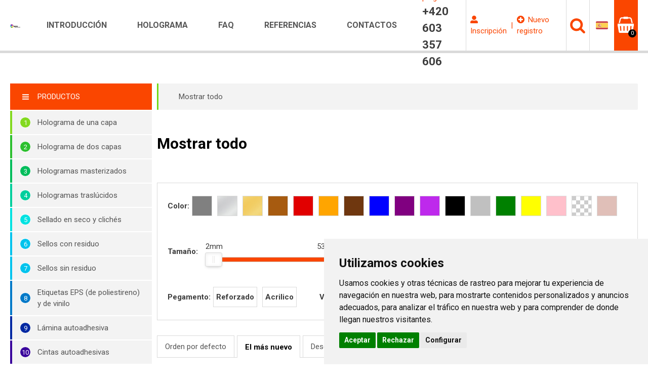

--- FILE ---
content_type: text/html; charset=UTF-8
request_url: https://holograma-fabricacion.es/mostrar-todo/?filter&sort=newasc
body_size: 16488
content:

<!DOCTYPE html>
<html lang="cs">

<head>
    <meta charset="UTF-8">
    <meta name="viewport" content="width=device-width, initial-scale=1.0">
    <base href="https://holograma-fabricacion.es/">
            <title>Mostrar todo | Holograma-fabricacion.es</title>
        <meta property="og:title" content="Mostrar todo | Holograma-fabricacion.es" />

    
    <meta name="description" content="Producción y venta de las pegatinas holográficas, sellos de vinilo, pegatinas VOID no residuales, sello en seco para papel, sello de cera, sello de cuero, máquinas hot stamping y otros" />
    <meta property="og:description" content="Producción y venta de las pegatinas holográficas, sellos de vinilo, pegatinas VOID no residuales, sello en seco para papel, sello de cera, sello de cuero, máquinas hot stamping y otros" />
    <meta property="og:type" content="website" />
    <meta property="og:site_name" content="Holograma-fabricacion.es" />
    <meta property="og:url" content="https://holograma-fabricacion.es/mostrar-todo/?filter&sort=newasc" />
    <meta property="og:image" content="https://holograma-fabricacion.es/images/category/_b." />
    <meta property="og:locale" content="es_ES" />

    <link rel="shortcut icon" href="img/favicon.ico" type="image/x-icon">

    <link href="https://fonts.googleapis.com/css?family=Roboto:400,500,700,900&amp;subset=latin-ext" rel="stylesheet">
    <!-- Fontawesome nové -->
    <link rel="stylesheet" href="https://use.fontawesome.com/releases/v5.0.12/css/all.css" integrity="sha384-G0fIWCsCzJIMAVNQPfjH08cyYaUtMwjJwqiRKxxE/rx96Uroj1BtIQ6MLJuheaO9" crossorigin="anonymous">
    <!-- Cookies -->
    <link rel="stylesheet" type="text/css" href="//cdnjs.cloudflare.com/ajax/libs/cookieconsent2/3.1.0/cookieconsent.min.css" />
    <script>
        "use strict";
        if (localStorage.getItem("FontFaceObserver") === "fontIsLoaded") document.documentElement.classList.add("fonts-loaded");
    </script>

    <!-- Košík -->
    <link rel="stylesheet" href="css/cart-steps.css" />
    <link rel="stylesheet" href="css/styles.e-commerce.css">
    <link rel="stylesheet" href="css/gshop-popup.css" />
    <link rel="stylesheet" href="css/custom.css" />
    <link rel="stylesheet" href="css/smartsuggest.css" />
    <link rel="stylesheet" href="css/gallery.css" />

    <!-- CSS Bootstrap -->
    <link href="https://stackpath.bootstrapcdn.com/bootstrap/4.1.1/css/bootstrap.min.css" rel="stylesheet" integrity="sha384-WskhaSGFgHYWDcbwN70/dfYBj47jz9qbsMId/iRN3ewGhXQFZCSftd1LZCfmhktB" crossorigin="anonymous">

    <link rel="stylesheet" href="css/stylesheet.min.css?1524593707">

    
        <!-- ga Španělština -->
        <!-- Global site tag (gtag.js) - Google Analytics -->
        <script async src="https://www.googletagmanager.com/gtag/js?id=UA-21382728-13"></script>
        <script>
            window.dataLayer = window.dataLayer || [];

            function gtag() {
                dataLayer.push(arguments);
            }
            gtag('js', new Date());

            gtag('config', 'UA-21382728-13');
        </script>

        <!-- Cookie Consent by https://www.TermsFeed.com -->
        <script type="text/javascript" src="//www.termsfeed.com/public/cookie-consent/4.1.0/cookie-consent.js" charset="UTF-8"></script>
        <script type="text/javascript" charset="UTF-8">
            document.addEventListener('DOMContentLoaded', function () {
                cookieconsent.run({
                    "notice_banner_type": "simple",
                    "consent_type": "express",
                    "palette": "light",
                    "language": "es",
                    "page_load_consent_levels": ["strictly-necessary"],
                    "notice_banner_reject_button_hide": false,
                    "preferences_center_close_button_hide": false,
                    "website_name": "holograma-fabricacion.es",
                    "website_privacy_policy_url": "https://holograma-fabricacion.es/politica-de-uso-de-cookies",
                    "callbacks": {
                        "scripts_specific_loaded": (level) => {
                            switch(level) {
                                case 'targeting':
                                    gtag('consent', 'update', {
                                        'ad_storage': 'granted',
                                        'ad_user_data': 'granted',
                                        'ad_personalization': 'granted',
                                        'analytics_storage': 'granted'
                                    });
                                    break;
                            }
                        }
                    },
                    "callbacks_force": true
                });
            });
        </script>

                <link rel="stylesheet" href="client/css/holo.css">
    
                        <link rel="next" href="/mostrar-todo/?filter&limit=16&page=2">
                        <script src="js/jquery.min.js"></script>

    <style>
        #category-color-1 .url{
border-color: #83d920 !important;
}
#category-color-1:hover .url{
border-color: #83d920 !important;background-color: #83d920 !important;
}
#category-color-1.active a.url{
background-color: #83d920 !important;
}
.breadcrumb #category-color-1 {
border-left: 3px solid #83d920 !important;
}
.breadcrumb #category-color-1 span{
background: #83d920 !important;
}
#category-color-1 .url:before{
background-color: #83d920 !important;content: "1" !important;
}
#category-color-1 .sub-number{
background-color: #83d920 !important;content: "1" !important;
}
#category-color-1 .url:before{
content: "1" !important;
}
#category-color-1 .sub-number{
content: "1" !important;
}
#category-color-2 .url{
border-color: #2dc02f !important;
}
#category-color-2:hover .url{
border-color: #2dc02f !important;background-color: #2dc02f !important;
}
#category-color-2.active a.url{
background-color: #2dc02f !important;
}
.breadcrumb #category-color-2 {
border-left: 3px solid #2dc02f !important;
}
.breadcrumb #category-color-2 span{
background: #2dc02f !important;
}
#category-color-2 .url:before{
background-color: #2dc02f !important;content: "2" !important;
}
#category-color-2 .sub-number{
background-color: #2dc02f !important;content: "2" !important;
}
#category-color-2 .url:before{
content: "2" !important;
}
#category-color-2 .sub-number{
content: "2" !important;
}
#category-color-3 .url{
border-color: #01bd5b !important;
}
#category-color-3:hover .url{
border-color: #01bd5b !important;background-color: #01bd5b !important;
}
#category-color-3.active a.url{
background-color: #01bd5b !important;
}
.breadcrumb #category-color-3 {
border-left: 3px solid #01bd5b !important;
}
.breadcrumb #category-color-3 span{
background: #01bd5b !important;
}
#category-color-3 .url:before{
background-color: #01bd5b !important;content: "3" !important;
}
#category-color-3 .sub-number{
background-color: #01bd5b !important;content: "3" !important;
}
#category-color-3 .url:before{
content: "3" !important;
}
#category-color-3 .sub-number{
content: "3" !important;
}
#category-color-4 .url{
border-color: #01cf9d !important;
}
#category-color-4:hover .url{
border-color: #01cf9d !important;background-color: #01cf9d !important;
}
#category-color-4.active a.url{
background-color: #01cf9d !important;
}
.breadcrumb #category-color-4 {
border-left: 3px solid #01cf9d !important;
}
.breadcrumb #category-color-4 span{
background: #01cf9d !important;
}
#category-color-4 .url:before{
background-color: #01cf9d !important;content: "4" !important;
}
#category-color-4 .sub-number{
background-color: #01cf9d !important;content: "4" !important;
}
#category-color-4 .url:before{
content: "4" !important;
}
#category-color-4 .sub-number{
content: "4" !important;
}
#category-color-5 .url{
border-color: #00e2e1 !important;
}
#category-color-5:hover .url{
border-color: #00e2e1 !important;background-color: #00e2e1 !important;
}
#category-color-5.active a.url{
background-color: #00e2e1 !important;
}
.breadcrumb #category-color-5 {
border-left: 3px solid #00e2e1 !important;
}
.breadcrumb #category-color-5 span{
background: #00e2e1 !important;
}
#category-color-5 .url:before{
background-color: #00e2e1 !important;content: "5" !important;
}
#category-color-5 .sub-number{
background-color: #00e2e1 !important;content: "5" !important;
}
#category-color-5 .url:before{
content: "5" !important;
}
#category-color-5 .sub-number{
content: "5" !important;
}
#category-color-6 .url{
border-color: #00c3ed !important;
}
#category-color-6:hover .url{
border-color: #00c3ed !important;background-color: #00c3ed !important;
}
#category-color-6.active a.url{
background-color: #00c3ed !important;
}
.breadcrumb #category-color-6 {
border-left: 3px solid #00c3ed !important;
}
.breadcrumb #category-color-6 span{
background: #00c3ed !important;
}
#category-color-6 .url:before{
background-color: #00c3ed !important;content: "6" !important;
}
#category-color-6 .sub-number{
background-color: #00c3ed !important;content: "6" !important;
}
#category-color-6 .url:before{
content: "6" !important;
}
#category-color-6 .sub-number{
content: "6" !important;
}
#category-color-7 .url{
border-color: #00c3ed !important;
}
#category-color-7:hover .url{
border-color: #00c3ed !important;background-color: #00c3ed !important;
}
#category-color-7.active a.url{
background-color: #00c3ed !important;
}
.breadcrumb #category-color-7 {
border-left: 3px solid #00c3ed !important;
}
.breadcrumb #category-color-7 span{
background: #00c3ed !important;
}
#category-color-7 .url:before{
background-color: #00c3ed !important;content: "7" !important;
}
#category-color-7 .sub-number{
background-color: #00c3ed !important;content: "7" !important;
}
#category-color-7 .url:before{
content: "7" !important;
}
#category-color-7 .sub-number{
content: "7" !important;
}
#category-color-8 .url{
border-color: #0079c8 !important;
}
#category-color-8:hover .url{
border-color: #0079c8 !important;background-color: #0079c8 !important;
}
#category-color-8.active a.url{
background-color: #0079c8 !important;
}
.breadcrumb #category-color-8 {
border-left: 3px solid #0079c8 !important;
}
.breadcrumb #category-color-8 span{
background: #0079c8 !important;
}
#category-color-8 .url:before{
background-color: #0079c8 !important;content: "8" !important;
}
#category-color-8 .sub-number{
background-color: #0079c8 !important;content: "8" !important;
}
#category-color-8 .url:before{
content: "8" !important;
}
#category-color-8 .sub-number{
content: "8" !important;
}
#category-color-9 .url{
border-color: #0028a2 !important;
}
#category-color-9:hover .url{
border-color: #0028a2 !important;background-color: #0028a2 !important;
}
#category-color-9.active a.url{
background-color: #0028a2 !important;
}
.breadcrumb #category-color-9 {
border-left: 3px solid #0028a2 !important;
}
.breadcrumb #category-color-9 span{
background: #0028a2 !important;
}
#category-color-9 .url:before{
background-color: #0028a2 !important;content: "9" !important;
}
#category-color-9 .sub-number{
background-color: #0028a2 !important;content: "9" !important;
}
#category-color-9 .url:before{
content: "9" !important;
}
#category-color-9 .sub-number{
content: "9" !important;
}
#category-color-10 .url{
border-color: #39039c !important;
}
#category-color-10:hover .url{
border-color: #39039c !important;background-color: #39039c !important;
}
#category-color-10.active a.url{
background-color: #39039c !important;
}
.breadcrumb #category-color-10 {
border-left: 3px solid #39039c !important;
}
.breadcrumb #category-color-10 span{
background: #39039c !important;
}
#category-color-10 .url:before{
background-color: #39039c !important;content: "10" !important;
}
#category-color-10 .sub-number{
background-color: #39039c !important;content: "10" !important;
}
#category-color-10 .url:before{
content: "10" !important;
}
#category-color-10 .sub-number{
content: "10" !important;
}
#category-color-11 .url{
border-color: #8102ab !important;
}
#category-color-11:hover .url{
border-color: #8102ab !important;background-color: #8102ab !important;
}
#category-color-11.active a.url{
background-color: #8102ab !important;
}
.breadcrumb #category-color-11 {
border-left: 3px solid #8102ab !important;
}
.breadcrumb #category-color-11 span{
background: #8102ab !important;
}
#category-color-11 .url:before{
background-color: #8102ab !important;content: "11" !important;
}
#category-color-11 .sub-number{
background-color: #8102ab !important;content: "11" !important;
}
#category-color-11 .url:before{
content: "11" !important;
}
#category-color-11 .sub-number{
content: "11" !important;
}
#category-color-12 .url{
border-color: #d901be !important;
}
#category-color-12:hover .url{
border-color: #d901be !important;background-color: #d901be !important;
}
#category-color-12.active a.url{
background-color: #d901be !important;
}
.breadcrumb #category-color-12 {
border-left: 3px solid #d901be !important;
}
.breadcrumb #category-color-12 span{
background: #d901be !important;
}
#category-color-12 .url:before{
background-color: #d901be !important;content: "12" !important;
}
#category-color-12 .sub-number{
background-color: #d901be !important;content: "12" !important;
}
#category-color-12 .url:before{
content: "12" !important;
}
#category-color-12 .sub-number{
content: "12" !important;
}
#category-color-13 .url{
border-color: #ff007f !important;
}
#category-color-13:hover .url{
border-color: #ff007f !important;background-color: #ff007f !important;
}
#category-color-13.active a.url{
background-color: #ff007f !important;
}
.breadcrumb #category-color-13 {
border-left: 3px solid #ff007f !important;
}
.breadcrumb #category-color-13 span{
background: #ff007f !important;
}
#category-color-13 .url:before{
background-color: #ff007f !important;content: "13" !important;
}
#category-color-13 .sub-number{
background-color: #ff007f !important;content: "13" !important;
}
#category-color-13 .url:before{
content: "13" !important;
}
#category-color-13 .sub-number{
content: "13" !important;
}
#category-color-14 .url{
border-color: #ff0500 !important;
}
#category-color-14:hover .url{
border-color: #ff0500 !important;background-color: #ff0500 !important;
}
#category-color-14.active a.url{
background-color: #ff0500 !important;
}
.breadcrumb #category-color-14 {
border-left: 3px solid #ff0500 !important;
}
.breadcrumb #category-color-14 span{
background: #ff0500 !important;
}
#category-color-14 .url:before{
background-color: #ff0500 !important;content: "14" !important;
}
#category-color-14 .sub-number{
background-color: #ff0500 !important;content: "14" !important;
}
#category-color-14 .url:before{
content: "14" !important;
}
#category-color-14 .sub-number{
content: "14" !important;
}
#category-color-15 .url{
border-color: #ff7500 !important;
}
#category-color-15:hover .url{
border-color: #ff7500 !important;background-color: #ff7500 !important;
}
#category-color-15.active a.url{
background-color: #ff7500 !important;
}
.breadcrumb #category-color-15 {
border-left: 3px solid #ff7500 !important;
}
.breadcrumb #category-color-15 span{
background: #ff7500 !important;
}
#category-color-15 .url:before{
background-color: #ff7500 !important;content: "15" !important;
}
#category-color-15 .sub-number{
background-color: #ff7500 !important;content: "15" !important;
}
#category-color-15 .url:before{
content: "15" !important;
}
#category-color-15 .sub-number{
content: "15" !important;
}
#category-color-16 .url{
border-color: #ffc100 !important;
}
#category-color-16:hover .url{
border-color: #ffc100 !important;background-color: #ffc100 !important;
}
#category-color-16.active a.url{
background-color: #ffc100 !important;
}
.breadcrumb #category-color-16 {
border-left: 3px solid #ffc100 !important;
}
.breadcrumb #category-color-16 span{
background: #ffc100 !important;
}
#category-color-16 .url:before{
background-color: #ffc100 !important;content: "16" !important;
}
#category-color-16 .sub-number{
background-color: #ffc100 !important;content: "16" !important;
}
#category-color-16 .url:before{
content: "16" !important;
}
#category-color-16 .sub-number{
content: "16" !important;
}
    </style>

</head>

<body >
    <div id="top"></div>
    <div class="wrapper">
        <header class="header">
            <div class="container-fluid">
                <div class="header-in">
                    <div>
                        <a href="/" class="logo">
                            <img src="client/image/logo/holo-es.png" alt="Hologramy-vyroba.cz">
                        </a>
                    </div>
                    <div class="header-nav">
                        <nav id="top-menu">
                            <ul class="header-menu">
                                <li><a href="/">Introducción</a></li>

                                                                    <li><a href="holograma">Holograma</a></li>
                                                                    <li><a href="faq">FAQ</a></li>
                                                                    <li><a href="referencias">Referencias</a></li>
                                                                    <li><a href="contactos">Contactos</a></li>
                                                            </ul>
                        </nav>
                    </div>
                    <div class="header-contact">
                        <span><div>Tiene pregunta?</div>
</span>
                        <strong>+420 603 357 606</strong>
                    </div>
                    <div class="header-right">
                        <div class="header-account">
                                                                 <div class="item">
                                        <a href="prihlaseni" class="btn-user"><i aria-hidden="true" class="fas fa-user-alt"></i> <span class="hidden-xs">Inscripción</span></a>
                                     </div>
                                        <span class="separator"> | </span>
                                    <div class="item">
                                        <a href="registrace" class="btn-user"><i aria-hidden="true" class="fas fa-plus-circle"></i> <span class="hidden-xs">Nuevo registro</span></a>
                                    </div>
                                                            </div>
                        <div id="header-search" class="header-search" onclick="$('#searchField').focus();">
                            <div class="anchor">
                                <svg role="img" class="icon">
                                    <use xlink:href="img/icons.svg#search"></use>
                                </svg>
                            </div>
                            <div class="header-search-in">
                                <form method="get" action="/buscar/" />
                                <div class="container">
                                    <fieldset>
                                        <div class="header-search-form ss-wrap">
                                            <input type="hidden" name="filter" value="" />
                                            <div class="left"><input type="text" name="search" id="searchField" class="inp-search" placeholder="Ponga el término de búsqueda" autofocus></div>
                                            <div class="right">
                                                <button type="submit" class="btn btn-word">Buscar</button>
                                            </div>
                                            <ul class="ss-box" id="field-suggestions" style="display: none;"></ul>




                                        </div>
                                    </fieldset>
                                </div>
                                </form>
                            </div>
                        </div>
                        <div class="header-lang">
                            <a class="anchor">
                                <img src="../images/spain.png	" alt="Španělsko">
                            </a>
                            <div class="header-lang-in">
                                <ul>
                                                                                <li><a href="https://hologram-vyroba.cz/zobrazit-vse"><img src="../images/czech-republic.png" alt="Česko"></a></li>
                                                                                    <li><a href="https://hologram-vyroba.sk/zobrazi-vsetko"><img src="../images/slovakia.png" alt="Slovensko"></a></li>
                                                                                    <li><a href="https://hologram-produktion.de/alles-zeigen"><img src="../images/germany.png	" alt="Německo"></a></li>
                                                                                        <li><a href="https://hologram-produktion.at/alles-zeigen">
                                                    <img src="../images/austria.png" alt="Rakousko"></a></li>
                                                                                            <li><a href="https://hologram-produkcja.pl/poka-wszystko"><img src="../images/poland.png	" alt="Polsko"></a></li>
                                                                                    <li><a href="https://hologram-production.com/show-all"><img src="../images/ireland.png	" alt="Irsko"></a></li>
                                                                                    <li><a href="https://hologramme-production.fr/voir-tous"><img src="../images/france.png" alt="Francie"></a></li>
                                                                        </ul>
                            </div>
                        </div>
                        <div id="header-cart" class="header-cart">
                            <div class="anchor">
                                <span class="cont">
                                    <svg role="img" class="icon">
                                        <use xlink:href="img/icons.svg#shopping-basket"></use>
                                    </svg>
                                    <span class="num" id="data_topcart_amount">0</span>
                                </span>
                            </div>
                            <div class="header-cart-in">
                                <div id="data_topcart_list">
                                                                    </div>
                                <div class="total-sum">
                                    <strong>En total:</strong>
                                    <span id="data_topcart_price_total" class="text-right">0 € <br><small>0 € sin IVA incluido</small></span>
                                </div>
                                <a href="/carrito" class="btn btn-size">Continuar a la cesta</a>
                            </div>
                        </div>
                        <div class="header-resp-menu">
                            <div class="responsive-menu" id="resp-top-menu">
                                <div>
                                    <span class="line"></span>
                                    <span class="line"></span>
                                    <span class="line"></span>
                                </div>
                            </div>
                        </div>
                    </div>
                </div>
            </div>
        </header><main id="productList">
    <section class="container">

        <div class="product-detail-top menu-md-block p60 pb-0">
            <div class="left">
                <a href="#" id="open-menu" class="first-anchor detail">
                    <span>
                        <svg role="img" class="icon">
                            <use xlink:href="img/icons.svg#bars"></use>
                        </svg>
                        <span class="name">Productos</span>
                    </span>
                    <svg role="img" class="icon open">
                        <use xlink:href="img/icons.svg#angle-down"></use>
                    </svg>
                    <svg role="img" class="icon close">
                        <use xlink:href="img/icons.svg#angle-up"></use>
                    </svg>
                </a>
                <div id="main-menu" class="left-menu-detail">
                    <ol class="left-menu">
						                            <li class=" category-color-1" id="category-color-1">
                                <a href="holograma-de-una-capa" class="url">Holograma de una capa</a></li>
							                            <li class=" category-color-2" id="category-color-2">
                                <a href="holograma-de-dos-capas" class="url">Holograma de dos capas</a></li>
							                            <li class=" category-color-3" id="category-color-3">
                                <a href="hologramas-masterizados" class="url">Hologramas masterizados</a></li>
							                            <li class=" category-color-4" id="category-color-4">
                                <a href="hologramas-traslucidos" class="url">Hologramas traslúcidos</a></li>
							                            <li class=" category-color-5" id="category-color-5">
                                <a href="sellado-en-seco-y-cliches" class="url">Sellado en seco y clichés</a></li>
							                            <li class=" category-color-6" id="category-color-6">
                                <a href="sellos-con-residuo" class="url">Sellos con residuo </a></li>
							                            <li class=" category-color-7" id="category-color-7">
                                <a href="sellos-sin-residuo" class="url">Sellos sin residuo</a></li>
							                            <li class=" category-color-8" id="category-color-8">
                                <a href="etiquetas-eps-de-poliestireno-y-de-vinilo" class="url">Etiquetas EPS (de poliestireno) y de vinilo</a></li>
							                            <li class=" category-color-9" id="category-color-9">
                                <a href="lamina-autoadhesiva" class="url">Lámina autoadhesiva</a></li>
							                            <li class=" category-color-10" id="category-color-10">
                                <a href="cintas-autoadhesivas" class="url">Cintas autoadhesivas</a></li>
							                            <li class=" category-color-11" id="category-color-11">
                                <a href="lamina-hot-stamping" class="url">Lámina Hot Stamping</a></li>
							                            <li class=" category-color-12" id="category-color-12">
                                <a href="papel-de-certificados" class="url">Papel de certificados</a></li>
							                            <li class=" category-color-13" id="category-color-13">
                                <a href="deteccion-de-calor-y-humedad" class="url"> Detección de calor y humedad</a></li>
							                            <li class=" category-color-14" id="category-color-14">
                                <a href="articulos-de-regalo" class="url">Artículos de regalo</a></li>
							                            <li class=" category-color-15" id="category-color-15">
                                <a href="otras-pegatinas" class="url">Otras pegatinas</a></li>
							                            <li class=" category-color-16" id="category-color-16">
                                <a href="otros-productos" class="url">Otros productos</a></li>
							                    </ol>
                </div>
            </div>
            <div class="right">
                <ul class="breadcrumb">
					                        <li>
                            <a class="category-color-0"
                               id="category-color-0"
                               href='mostrar-todo'>
																Mostrar todo</a>
                        </li>
						                </ul>
            </div>
        </div>

        <div class="menu-layout subpage p60 main-md-padding">
            <div id="main-menu" class="main-menu">
                <a href="#" class="first-anchor">
                    <span>
                        <svg role="img" class="icon">
                            <use xlink:href="img/icons.svg#bars"></use>
                        </svg>
                        <span class="name">Productos</span>
                    </span>
                </a>
                <ol class="left-menu">
					                        <li class=" category-color-1" id="category-color-1">
                            <a href="holograma-de-una-capa" class="url">Holograma de una capa</a></li>
						                        <li class=" category-color-2" id="category-color-2">
                            <a href="holograma-de-dos-capas" class="url">Holograma de dos capas</a></li>
						                        <li class=" category-color-3" id="category-color-3">
                            <a href="hologramas-masterizados" class="url">Hologramas masterizados</a></li>
						                        <li class=" category-color-4" id="category-color-4">
                            <a href="hologramas-traslucidos" class="url">Hologramas traslúcidos</a></li>
						                        <li class=" category-color-5" id="category-color-5">
                            <a href="sellado-en-seco-y-cliches" class="url">Sellado en seco y clichés</a></li>
						                        <li class=" category-color-6" id="category-color-6">
                            <a href="sellos-con-residuo" class="url">Sellos con residuo </a></li>
						                        <li class=" category-color-7" id="category-color-7">
                            <a href="sellos-sin-residuo" class="url">Sellos sin residuo</a></li>
						                        <li class=" category-color-8" id="category-color-8">
                            <a href="etiquetas-eps-de-poliestireno-y-de-vinilo" class="url">Etiquetas EPS (de poliestireno) y de vinilo</a></li>
						                        <li class=" category-color-9" id="category-color-9">
                            <a href="lamina-autoadhesiva" class="url">Lámina autoadhesiva</a></li>
						                        <li class=" category-color-10" id="category-color-10">
                            <a href="cintas-autoadhesivas" class="url">Cintas autoadhesivas</a></li>
						                        <li class=" category-color-11" id="category-color-11">
                            <a href="lamina-hot-stamping" class="url">Lámina Hot Stamping</a></li>
						                        <li class=" category-color-12" id="category-color-12">
                            <a href="papel-de-certificados" class="url">Papel de certificados</a></li>
						                        <li class=" category-color-13" id="category-color-13">
                            <a href="deteccion-de-calor-y-humedad" class="url"> Detección de calor y humedad</a></li>
						                        <li class=" category-color-14" id="category-color-14">
                            <a href="articulos-de-regalo" class="url">Artículos de regalo</a></li>
						                        <li class=" category-color-15" id="category-color-15">
                            <a href="otras-pegatinas" class="url">Otras pegatinas</a></li>
						                        <li class=" category-color-16" id="category-color-16">
                            <a href="otros-productos" class="url">Otros productos</a></li>
						                </ol>
            </div>
            <div class="right">

                <ul class="breadcrumb main-md-none">
					                        <li>
                            <a class="category-color-0"
                               id="category-color-0"
                               href='mostrar-todo'>
																Mostrar todo</a>
                        </li>
						                </ul>

                <div class="main-top">

                    <h1>Mostrar todo</h1>

                    <div>

                                    </div>
            </div>

                <p></p>

            


            <div id="main-filter" class="main-filter">
                                    <div class="filter">
                        <strong>Color:</strong>
                                                    <label title=""  style="background: #808080">
                                <input class="filterData parameter" type="checkbox" name="par[5][288]" >
                            </label>
                                                        <label title="Plata"  style="background: url('client/image/parametry/barvy/silver.jpg') no-repeat;">
                                <input class="filterData parameter" type="checkbox" name="par[5][28]" >
                            </label>
                                                        <label title="Oro"  style="background: url('client/image/parametry/barvy/gold.jpg') no-repeat;">
                                <input class="filterData parameter" type="checkbox" name="par[5][20]" >
                            </label>
                                                        <label title="Bronce"  style="background: #a75b10">
                                <input class="filterData parameter" type="checkbox" name="par[5][51]" >
                            </label>
                                                        <label title="Rojo"  style="background: #e10000">
                                <input class="filterData parameter" type="checkbox" name="par[5][40]" >
                            </label>
                                                        <label title="Naranja"  style="background: #ffa500">
                                <input class="filterData parameter" type="checkbox" name="par[5][46]" >
                            </label>
                                                        <label title="Marrón"  style="background: #6f370f">
                                <input class="filterData parameter" type="checkbox" name="par[5][48]" >
                            </label>
                                                        <label title="Azul"  style="background: #0000ff">
                                <input class="filterData parameter" type="checkbox" name="par[5][41]" >
                            </label>
                                                        <label title="Violeta"  style="background: #800080">
                                <input class="filterData parameter" type="checkbox" name="par[5][47]" >
                            </label>
                                                        <label title="Violeta claro"  style="background: #be29ec">
                                <input class="filterData parameter" type="checkbox" name="par[5][49]" >
                            </label>
                                                        <label title="Negro"  style="background: #000000">
                                <input class="filterData parameter" type="checkbox" name="par[5][42]" >
                            </label>
                                                        <label title="Blanco"  style="background: #C0C0C0">
                                <input class="filterData parameter" type="checkbox" name="par[5][43]" >
                            </label>
                                                        <label title="Verde"  style="background: #008000">
                                <input class="filterData parameter" type="checkbox" name="par[5][44]" >
                            </label>
                                                        <label title="Amarillo"  style="background: #ffff00">
                                <input class="filterData parameter" type="checkbox" name="par[5][45]" >
                            </label>
                                                        <label title="Rosa"  style="background: #FFC0CB">
                                <input class="filterData parameter" type="checkbox" name="par[5][73]" >
                            </label>
                                                        <label title="Transparente"  style="background: url('client/image/transparent.png') no-repeat;">
                                <input class="filterData parameter" type="checkbox" name="par[5][50]" >
                            </label>
                                                        <label title="Rose gold"  style="background: #E0BFB8">
                                <input class="filterData parameter" type="checkbox" name="par[5][431]" >
                            </label>
                                                </div>
                    

                                        <input type=hidden class="filterData sizef" id="rangeSizeF" data-def="2" value="">
                    <input type=hidden class="filterData sizet" id="rangeSizeT" data-def="530" value="">

                    <div class="filter pslider">
                        <strong>Tamaño:</strong>
                        <div class="price-slider-cont">
                                <div class="value">
                                    <div id="lower-value"></div>
                                    <div id="upper-value"></div>
                                </div>
                                <div id="rangeSlider" class="price-slider"
                                data-start="0"
                                data-stop="9999"
                                data-min="2"
                                data-max="530" ></div>
                            </div>

                    </div>
                    

                                        <div class="filter">
                        <strong>Forma:</strong>
                                                    <label  title="Corazón" >
                                <input class="filterData parameter" type="checkbox" name="par[4][440]" >
                                <img src="images/../client/image/parametry/tvary/tvar-srdce.png" alt="Corazón">
                            </label>
                                                        <label  title="Cuadrada" >
                                <input class="filterData parameter" type="checkbox" name="par[4][15]" >
                                <img src="images/tvar-ctverec.png" alt="Cuadrada">
                            </label>
                                                        <label  title="Rectangular" >
                                <input class="filterData parameter" type="checkbox" name="par[4][17]" >
                                <img src="images/tvar-obdelnik.png" alt="Rectangular">
                            </label>
                                                        <label  title="Circular" >
                                <input class="filterData parameter" type="checkbox" name="par[4][16]" >
                                <img src="images/tvar-kruh.png" alt="Circular">
                            </label>
                                                        <label  title="Ovalada" >
                                <input class="filterData parameter" type="checkbox" name="par[4][19]" >
                                <img src="images/tvar-oval.png" alt="Ovalada">
                            </label>
                                                        <label  title="Otra" >
                                <input class="filterData parameter" type="checkbox" name="par[4][18]" >
                                <img src="images/tvar-hvezda.png" alt="Otra">
                            </label>
                                                </div>
                    

                                        <div class="filter">
                        <strong>Pegamento:</strong>
                                                    <label >
                                <input class="filterData parameter" type="checkbox" name="par[6][22]" >
                                <strong>Reforzado</strong>
                            </label>
                                                        <label >
                                <input class="filterData parameter" type="checkbox" name="par[6][217]" >
                                <strong>Acrilico</strong>
                            </label>
                                                </div>
                    

                                        <div class="filter">
                        <strong>Void base:</strong>
                                                    <label >
                                <input class="filterData parameter" type="checkbox" name="par[10][34]" >
                                <strong>Sí</strong>
                            </label>
                                                </div>
                    

                                        <div class="filter">
                        <strong>Numeración:</strong>
                                                    <label >
                                <input class="filterData parameter" type="checkbox" name="par[8][203]" >
                                <strong>Sí</strong>
                            </label>
                                                </div>
                    

                                        <div class="filter">
                        <strong><a href="https://holograma-fabricacion.es/impresion-por-encargo" target="_blank">Impresión personalizada</a>:</strong>
                                                    <label >
                                <input class="filterData parameter" type="checkbox" name="par[20][145]" >
                                <strong>Sí</strong>
                            </label>
                                                </div>
                    

                    

            </div>
            <input class="filterData loadType" type="hidden" name="loadType" value='0'>
            <!--
            <div id="main-filter" class="main-filter">
                                <div class="filter">
                    <strong>Apto para humedad/exterior:</strong>
                                        <label >
                        <input class="filterData parameter" type="checkbox" name="par[42][442]" >
                        <strong>NO</strong>
                    </label>
                                        <label >
                        <input class="filterData parameter" type="checkbox" name="par[42][441]" >
                        <strong>SÍ</strong>
                    </label>
                                    </div>
                                <div class="filter">
                    <strong>Color:</strong>
                                        <label >
                        <input class="filterData parameter" type="checkbox" name="par[5][288]" >
                        <strong></strong>
                    </label>
                                        <label >
                        <input class="filterData parameter" type="checkbox" name="par[5][28]" >
                        <strong>Plata</strong>
                    </label>
                                        <label >
                        <input class="filterData parameter" type="checkbox" name="par[5][20]" >
                        <strong>Oro</strong>
                    </label>
                                        <label >
                        <input class="filterData parameter" type="checkbox" name="par[5][51]" >
                        <strong>Bronce</strong>
                    </label>
                                        <label >
                        <input class="filterData parameter" type="checkbox" name="par[5][40]" >
                        <strong>Rojo</strong>
                    </label>
                                        <label >
                        <input class="filterData parameter" type="checkbox" name="par[5][46]" >
                        <strong>Naranja</strong>
                    </label>
                                        <label >
                        <input class="filterData parameter" type="checkbox" name="par[5][48]" >
                        <strong>Marrón</strong>
                    </label>
                                        <label >
                        <input class="filterData parameter" type="checkbox" name="par[5][41]" >
                        <strong>Azul</strong>
                    </label>
                                        <label >
                        <input class="filterData parameter" type="checkbox" name="par[5][235]" >
                        <strong>Turquesa</strong>
                    </label>
                                        <label >
                        <input class="filterData parameter" type="checkbox" name="par[5][47]" >
                        <strong>Violeta</strong>
                    </label>
                                        <label >
                        <input class="filterData parameter" type="checkbox" name="par[5][49]" >
                        <strong>Violeta claro</strong>
                    </label>
                                        <label >
                        <input class="filterData parameter" type="checkbox" name="par[5][42]" >
                        <strong>Negro</strong>
                    </label>
                                        <label >
                        <input class="filterData parameter" type="checkbox" name="par[5][43]" >
                        <strong>Blanco</strong>
                    </label>
                                        <label >
                        <input class="filterData parameter" type="checkbox" name="par[5][44]" >
                        <strong>Verde</strong>
                    </label>
                                        <label >
                        <input class="filterData parameter" type="checkbox" name="par[5][45]" >
                        <strong>Amarillo</strong>
                    </label>
                                        <label >
                        <input class="filterData parameter" type="checkbox" name="par[5][73]" >
                        <strong>Rosa</strong>
                    </label>
                                        <label >
                        <input class="filterData parameter" type="checkbox" name="par[5][50]" >
                        <strong>Transparente</strong>
                    </label>
                                        <label >
                        <input class="filterData parameter" type="checkbox" name="par[5][211]" >
                        <strong>Otro (40%+)</strong>
                    </label>
                                        <label >
                        <input class="filterData parameter" type="checkbox" name="par[5][431]" >
                        <strong>Rose gold</strong>
                    </label>
                                    </div>
                                <div class="filter">
                    <strong>Ancho:</strong>
                                        <label >
                        <input class="filterData parameter" type="checkbox" name="par[14][152]" >
                        <strong>1080</strong>
                    </label>
                                        <label >
                        <input class="filterData parameter" type="checkbox" name="par[14][286]" >
                        <strong>640</strong>
                    </label>
                                        <label >
                        <input class="filterData parameter" type="checkbox" name="par[14][287]" >
                        <strong>320</strong>
                    </label>
                                        <label >
                        <input class="filterData parameter" type="checkbox" name="par[14][82]" >
                        <strong>300</strong>
                    </label>
                                        <label >
                        <input class="filterData parameter" type="checkbox" name="par[14][189]" >
                        <strong>250</strong>
                    </label>
                                        <label >
                        <input class="filterData parameter" type="checkbox" name="par[14][186]" >
                        <strong>210</strong>
                    </label>
                                        <label >
                        <input class="filterData parameter" type="checkbox" name="par[14][188]" >
                        <strong>200</strong>
                    </label>
                                        <label >
                        <input class="filterData parameter" type="checkbox" name="par[14][444]" >
                        <strong>130</strong>
                    </label>
                                        <label >
                        <input class="filterData parameter" type="checkbox" name="par[14][445]" >
                        <strong>120</strong>
                    </label>
                                        <label >
                        <input class="filterData parameter" type="checkbox" name="par[14][451]" >
                        <strong>110</strong>
                    </label>
                                        <label >
                        <input class="filterData parameter" type="checkbox" name="par[14][303]" >
                        <strong>108</strong>
                    </label>
                                        <label >
                        <input class="filterData parameter" type="checkbox" name="par[14][446]" >
                        <strong>100</strong>
                    </label>
                                        <label >
                        <input class="filterData parameter" type="checkbox" name="par[14][187]" >
                        <strong>100</strong>
                    </label>
                                        <label >
                        <input class="filterData parameter" type="checkbox" name="par[14][452]" >
                        <strong>95</strong>
                    </label>
                                        <label >
                        <input class="filterData parameter" type="checkbox" name="par[14][267]" >
                        <strong>90</strong>
                    </label>
                                        <label >
                        <input class="filterData parameter" type="checkbox" name="par[14][447]" >
                        <strong>80</strong>
                    </label>
                                        <label >
                        <input class="filterData parameter" type="checkbox" name="par[14][453]" >
                        <strong>72</strong>
                    </label>
                                        <label >
                        <input class="filterData parameter" type="checkbox" name="par[14][449]" >
                        <strong>70</strong>
                    </label>
                                        <label >
                        <input class="filterData parameter" type="checkbox" name="par[14][285]" >
                        <strong>70</strong>
                    </label>
                                        <label >
                        <input class="filterData parameter" type="checkbox" name="par[14][197]" >
                        <strong>65</strong>
                    </label>
                                        <label >
                        <input class="filterData parameter" type="checkbox" name="par[14][448]" >
                        <strong>60</strong>
                    </label>
                                        <label >
                        <input class="filterData parameter" type="checkbox" name="par[14][196]" >
                        <strong>57</strong>
                    </label>
                                        <label >
                        <input class="filterData parameter" type="checkbox" name="par[14][450]" >
                        <strong>50</strong>
                    </label>
                                        <label >
                        <input class="filterData parameter" type="checkbox" name="par[14][185]" >
                        <strong>50</strong>
                    </label>
                                        <label >
                        <input class="filterData parameter" type="checkbox" name="par[14][437]" >
                        <strong>46</strong>
                    </label>
                                        <label >
                        <input class="filterData parameter" type="checkbox" name="par[14][265]" >
                        <strong>45</strong>
                    </label>
                                        <label >
                        <input class="filterData parameter" type="checkbox" name="par[14][292]" >
                        <strong>42</strong>
                    </label>
                                        <label >
                        <input class="filterData parameter" type="checkbox" name="par[14][184]" >
                        <strong>40</strong>
                    </label>
                                        <label >
                        <input class="filterData parameter" type="checkbox" name="par[14][307]" >
                        <strong>38</strong>
                    </label>
                                        <label >
                        <input class="filterData parameter" type="checkbox" name="par[14][291]" >
                        <strong>35</strong>
                    </label>
                                        <label >
                        <input class="filterData parameter" type="checkbox" name="par[14][383]" >
                        <strong>31.5</strong>
                    </label>
                                        <label >
                        <input class="filterData parameter" type="checkbox" name="par[14][306]" >
                        <strong>31</strong>
                    </label>
                                        <label >
                        <input class="filterData parameter" type="checkbox" name="par[14][107]" >
                        <strong>30</strong>
                    </label>
                                        <label >
                        <input class="filterData parameter" type="checkbox" name="par[14][294]" >
                        <strong>27</strong>
                    </label>
                                        <label >
                        <input class="filterData parameter" type="checkbox" name="par[14][300]" >
                        <strong>26</strong>
                    </label>
                                        <label >
                        <input class="filterData parameter" type="checkbox" name="par[14][148]" >
                        <strong>25</strong>
                    </label>
                                        <label >
                        <input class="filterData parameter" type="checkbox" name="par[14][305]" >
                        <strong>23</strong>
                    </label>
                                        <label >
                        <input class="filterData parameter" type="checkbox" name="par[14][379]" >
                        <strong>22.5</strong>
                    </label>
                                        <label >
                        <input class="filterData parameter" type="checkbox" name="par[14][269]" >
                        <strong>22</strong>
                    </label>
                                        <label >
                        <input class="filterData parameter" type="checkbox" name="par[14][131]" >
                        <strong>20</strong>
                    </label>
                                        <label >
                        <input class="filterData parameter" type="checkbox" name="par[14][309]" >
                        <strong>17</strong>
                    </label>
                                        <label >
                        <input class="filterData parameter" type="checkbox" name="par[14][304]" >
                        <strong>16</strong>
                    </label>
                                        <label >
                        <input class="filterData parameter" type="checkbox" name="par[14][284]" >
                        <strong>15</strong>
                    </label>
                                        <label >
                        <input class="filterData parameter" type="checkbox" name="par[14][130]" >
                        <strong>14</strong>
                    </label>
                                        <label >
                        <input class="filterData parameter" type="checkbox" name="par[14][384]" >
                        <strong>13.8</strong>
                    </label>
                                        <label >
                        <input class="filterData parameter" type="checkbox" name="par[14][129]" >
                        <strong>13</strong>
                    </label>
                                        <label >
                        <input class="filterData parameter" type="checkbox" name="par[14][126]" >
                        <strong>12</strong>
                    </label>
                                        <label >
                        <input class="filterData parameter" type="checkbox" name="par[14][125]" >
                        <strong>11</strong>
                    </label>
                                        <label >
                        <input class="filterData parameter" type="checkbox" name="par[14][378]" >
                        <strong>10.5</strong>
                    </label>
                                        <label >
                        <input class="filterData parameter" type="checkbox" name="par[14][124]" >
                        <strong>10</strong>
                    </label>
                                        <label >
                        <input class="filterData parameter" type="checkbox" name="par[14][123]" >
                        <strong>9</strong>
                    </label>
                                        <label >
                        <input class="filterData parameter" type="checkbox" name="par[14][387]" >
                        <strong>8.5</strong>
                    </label>
                                        <label >
                        <input class="filterData parameter" type="checkbox" name="par[14][122]" >
                        <strong>8</strong>
                    </label>
                                        <label >
                        <input class="filterData parameter" type="checkbox" name="par[14][382]" >
                        <strong>7.5</strong>
                    </label>
                                        <label >
                        <input class="filterData parameter" type="checkbox" name="par[14][385]" >
                        <strong>6.5</strong>
                    </label>
                                        <label >
                        <input class="filterData parameter" type="checkbox" name="par[14][121]" >
                        <strong>7</strong>
                    </label>
                                        <label >
                        <input class="filterData parameter" type="checkbox" name="par[14][120]" >
                        <strong>6</strong>
                    </label>
                                        <label >
                        <input class="filterData parameter" type="checkbox" name="par[14][386]" >
                        <strong>6.3</strong>
                    </label>
                                        <label >
                        <input class="filterData parameter" type="checkbox" name="par[14][373]" >
                        <strong>4.5</strong>
                    </label>
                                        <label >
                        <input class="filterData parameter" type="checkbox" name="par[14][119]" >
                        <strong>5</strong>
                    </label>
                                        <label >
                        <input class="filterData parameter" type="checkbox" name="par[14][302]" >
                        <strong>4</strong>
                    </label>
                                        <label >
                        <input class="filterData parameter" type="checkbox" name="par[14][372]" >
                        <strong>2.5</strong>
                    </label>
                                        <label >
                        <input class="filterData parameter" type="checkbox" name="par[14][308]" >
                        <strong>3</strong>
                    </label>
                                        <label >
                        <input class="filterData parameter" type="checkbox" name="par[14][301]" >
                        <strong>2</strong>
                    </label>
                                        <label >
                        <input class="filterData parameter" type="checkbox" name="par[14][388]" >
                        <strong>2.2</strong>
                    </label>
                                        <label >
                        <input class="filterData parameter" type="checkbox" name="par[14][389]" >
                        <strong>1.5</strong>
                    </label>
                                        <label >
                        <input class="filterData parameter" type="checkbox" name="par[14][390]" >
                        <strong>1.7</strong>
                    </label>
                                        <label >
                        <input class="filterData parameter" type="checkbox" name="par[14][381]" >
                        <strong>1.2</strong>
                    </label>
                                        <label >
                        <input class="filterData parameter" type="checkbox" name="par[14][371]" >
                        <strong>1.1</strong>
                    </label>
                                        <label >
                        <input class="filterData parameter" type="checkbox" name="par[14][375]" >
                        <strong>0.7</strong>
                    </label>
                                        <label >
                        <input class="filterData parameter" type="checkbox" name="par[14][299]" >
                        <strong>1</strong>
                    </label>
                                        <label >
                        <input class="filterData parameter" type="checkbox" name="par[14][380]" >
                        <strong>0.8</strong>
                    </label>
                                        <label >
                        <input class="filterData parameter" type="checkbox" name="par[14][374]" >
                        <strong>1.3</strong>
                    </label>
                                        <label >
                        <input class="filterData parameter" type="checkbox" name="par[14][376]" >
                        <strong>0.2</strong>
                    </label>
                                        <label >
                        <input class="filterData parameter" type="checkbox" name="par[14][377]" >
                        <strong>0.3</strong>
                    </label>
                                    </div>
                                <div class="filter">
                    <strong>Diámetro:</strong>
                                        <label >
                        <input class="filterData parameter" type="checkbox" name="par[31][454]" >
                        <strong>80</strong>
                    </label>
                                        <label >
                        <input class="filterData parameter" type="checkbox" name="par[31][455]" >
                        <strong>75</strong>
                    </label>
                                        <label >
                        <input class="filterData parameter" type="checkbox" name="par[31][469]" >
                        <strong>70</strong>
                    </label>
                                        <label >
                        <input class="filterData parameter" type="checkbox" name="par[31][456]" >
                        <strong>64</strong>
                    </label>
                                        <label >
                        <input class="filterData parameter" type="checkbox" name="par[31][464]" >
                        <strong>61</strong>
                    </label>
                                        <label >
                        <input class="filterData parameter" type="checkbox" name="par[31][470]" >
                        <strong>60</strong>
                    </label>
                                        <label >
                        <input class="filterData parameter" type="checkbox" name="par[31][465]" >
                        <strong>55</strong>
                    </label>
                                        <label >
                        <input class="filterData parameter" type="checkbox" name="par[31][458]" >
                        <strong>49</strong>
                    </label>
                                        <label >
                        <input class="filterData parameter" type="checkbox" name="par[31][471]" >
                        <strong>46</strong>
                    </label>
                                        <label >
                        <input class="filterData parameter" type="checkbox" name="par[31][459]" >
                        <strong>43</strong>
                    </label>
                                        <label >
                        <input class="filterData parameter" type="checkbox" name="par[31][466]" >
                        <strong>42</strong>
                    </label>
                                        <label >
                        <input class="filterData parameter" type="checkbox" name="par[31][201]" >
                        <strong>41,4</strong>
                    </label>
                                        <label >
                        <input class="filterData parameter" type="checkbox" name="par[31][457]" >
                        <strong>36</strong>
                    </label>
                                        <label >
                        <input class="filterData parameter" type="checkbox" name="par[31][200]" >
                        <strong>36,3</strong>
                    </label>
                                        <label >
                        <input class="filterData parameter" type="checkbox" name="par[31][460]" >
                        <strong>30</strong>
                    </label>
                                        <label >
                        <input class="filterData parameter" type="checkbox" name="par[31][461]" >
                        <strong>24</strong>
                    </label>
                                        <label >
                        <input class="filterData parameter" type="checkbox" name="par[31][467]" >
                        <strong>21</strong>
                    </label>
                                        <label >
                        <input class="filterData parameter" type="checkbox" name="par[31][474]" >
                        <strong>20</strong>
                    </label>
                                        <label >
                        <input class="filterData parameter" type="checkbox" name="par[31][462]" >
                        <strong>18</strong>
                    </label>
                                        <label >
                        <input class="filterData parameter" type="checkbox" name="par[31][463]" >
                        <strong>15</strong>
                    </label>
                                        <label >
                        <input class="filterData parameter" type="checkbox" name="par[31][468]" >
                        <strong>12</strong>
                    </label>
                                    </div>
                                <div class="filter">
                    <strong>Altura:</strong>
                                        <label >
                        <input class="filterData parameter" type="checkbox" name="par[11][180]" >
                        <strong>420</strong>
                    </label>
                                        <label >
                        <input class="filterData parameter" type="checkbox" name="par[11][163]" >
                        <strong>297</strong>
                    </label>
                                        <label >
                        <input class="filterData parameter" type="checkbox" name="par[11][257]" >
                        <strong>230</strong>
                    </label>
                                        <label >
                        <input class="filterData parameter" type="checkbox" name="par[11][162]" >
                        <strong>210</strong>
                    </label>
                                        <label >
                        <input class="filterData parameter" type="checkbox" name="par[11][181]" >
                        <strong>148</strong>
                    </label>
                                        <label >
                        <input class="filterData parameter" type="checkbox" name="par[11][236]" >
                        <strong>130</strong>
                    </label>
                                        <label >
                        <input class="filterData parameter" type="checkbox" name="par[11][256]" >
                        <strong>117</strong>
                    </label>
                                        <label >
                        <input class="filterData parameter" type="checkbox" name="par[11][245]" >
                        <strong>115</strong>
                    </label>
                                        <label >
                        <input class="filterData parameter" type="checkbox" name="par[11][259]" >
                        <strong>105</strong>
                    </label>
                                        <label >
                        <input class="filterData parameter" type="checkbox" name="par[11][254]" >
                        <strong>105</strong>
                    </label>
                                        <label >
                        <input class="filterData parameter" type="checkbox" name="par[11][255]" >
                        <strong>95</strong>
                    </label>
                                        <label >
                        <input class="filterData parameter" type="checkbox" name="par[11][240]" >
                        <strong>85</strong>
                    </label>
                                        <label >
                        <input class="filterData parameter" type="checkbox" name="par[11][486]" >
                        <strong>75</strong>
                    </label>
                                        <label >
                        <input class="filterData parameter" type="checkbox" name="par[11][252]" >
                        <strong>68</strong>
                    </label>
                                        <label >
                        <input class="filterData parameter" type="checkbox" name="par[11][253]" >
                        <strong>63</strong>
                    </label>
                                        <label >
                        <input class="filterData parameter" type="checkbox" name="par[11][280]" >
                        <strong>60</strong>
                    </label>
                                        <label >
                        <input class="filterData parameter" type="checkbox" name="par[11][102]" >
                        <strong>53.97</strong>
                    </label>
                                        <label >
                        <input class="filterData parameter" type="checkbox" name="par[11][133]" >
                        <strong>50</strong>
                    </label>
                                        <label >
                        <input class="filterData parameter" type="checkbox" name="par[11][367]" >
                        <strong>45</strong>
                    </label>
                                        <label >
                        <input class="filterData parameter" type="checkbox" name="par[11][158]" >
                        <strong>40</strong>
                    </label>
                                        <label >
                        <input class="filterData parameter" type="checkbox" name="par[11][190]" >
                        <strong>38</strong>
                    </label>
                                        <label >
                        <input class="filterData parameter" type="checkbox" name="par[11][366]" >
                        <strong>32</strong>
                    </label>
                                        <label >
                        <input class="filterData parameter" type="checkbox" name="par[11][144]" >
                        <strong>30</strong>
                    </label>
                                        <label >
                        <input class="filterData parameter" type="checkbox" name="par[11][405]" >
                        <strong>24.5</strong>
                    </label>
                                        <label >
                        <input class="filterData parameter" type="checkbox" name="par[11][147]" >
                        <strong>25</strong>
                    </label>
                                        <label >
                        <input class="filterData parameter" type="checkbox" name="par[11][365]" >
                        <strong>24</strong>
                    </label>
                                        <label >
                        <input class="filterData parameter" type="checkbox" name="par[11][290]" >
                        <strong>23</strong>
                    </label>
                                        <label >
                        <input class="filterData parameter" type="checkbox" name="par[11][268]" >
                        <strong>23</strong>
                    </label>
                                        <label >
                        <input class="filterData parameter" type="checkbox" name="par[11][93]" >
                        <strong>22</strong>
                    </label>
                                        <label >
                        <input class="filterData parameter" type="checkbox" name="par[11][52]" >
                        <strong>20</strong>
                    </label>
                                        <label >
                        <input class="filterData parameter" type="checkbox" name="par[11][85]" >
                        <strong>18</strong>
                    </label>
                                        <label >
                        <input class="filterData parameter" type="checkbox" name="par[11][39]" >
                        <strong>17</strong>
                    </label>
                                        <label >
                        <input class="filterData parameter" type="checkbox" name="par[11][68]" >
                        <strong>15</strong>
                    </label>
                                        <label >
                        <input class="filterData parameter" type="checkbox" name="par[11][364]" >
                        <strong>14</strong>
                    </label>
                                        <label >
                        <input class="filterData parameter" type="checkbox" name="par[11][363]" >
                        <strong>13</strong>
                    </label>
                                        <label >
                        <input class="filterData parameter" type="checkbox" name="par[11][67]" >
                        <strong>12</strong>
                    </label>
                                        <label >
                        <input class="filterData parameter" type="checkbox" name="par[11][66]" >
                        <strong>11</strong>
                    </label>
                                        <label >
                        <input class="filterData parameter" type="checkbox" name="par[11][37]" >
                        <strong>10</strong>
                    </label>
                                        <label >
                        <input class="filterData parameter" type="checkbox" name="par[11][409]" >
                        <strong>9.7</strong>
                    </label>
                                        <label >
                        <input class="filterData parameter" type="checkbox" name="par[11][59]" >
                        <strong>9</strong>
                    </label>
                                        <label >
                        <input class="filterData parameter" type="checkbox" name="par[11][289]" >
                        <strong>8</strong>
                    </label>
                                        <label >
                        <input class="filterData parameter" type="checkbox" name="par[11][62]" >
                        <strong>8</strong>
                    </label>
                                        <label >
                        <input class="filterData parameter" type="checkbox" name="par[11][406]" >
                        <strong>7.5</strong>
                    </label>
                                        <label >
                        <input class="filterData parameter" type="checkbox" name="par[11][65]" >
                        <strong>7</strong>
                    </label>
                                        <label >
                        <input class="filterData parameter" type="checkbox" name="par[11][402]" >
                        <strong>6.5</strong>
                    </label>
                                        <label >
                        <input class="filterData parameter" type="checkbox" name="par[11][64]" >
                        <strong>6</strong>
                    </label>
                                        <label >
                        <input class="filterData parameter" type="checkbox" name="par[11][407]" >
                        <strong>4.5</strong>
                    </label>
                                        <label >
                        <input class="filterData parameter" type="checkbox" name="par[11][63]" >
                        <strong>5</strong>
                    </label>
                                        <label >
                        <input class="filterData parameter" type="checkbox" name="par[11][104]" >
                        <strong>4</strong>
                    </label>
                                        <label >
                        <input class="filterData parameter" type="checkbox" name="par[11][361]" >
                        <strong>3</strong>
                    </label>
                                        <label >
                        <input class="filterData parameter" type="checkbox" name="par[11][103]" >
                        <strong>3.5</strong>
                    </label>
                                        <label >
                        <input class="filterData parameter" type="checkbox" name="par[11][392]" >
                        <strong>2.5</strong>
                    </label>
                                        <label >
                        <input class="filterData parameter" type="checkbox" name="par[11][137]" >
                        <strong>2</strong>
                    </label>
                                        <label >
                        <input class="filterData parameter" type="checkbox" name="par[11][393]" >
                        <strong>2.2</strong>
                    </label>
                                        <label >
                        <input class="filterData parameter" type="checkbox" name="par[11][404]" >
                        <strong>1.5</strong>
                    </label>
                                        <label >
                        <input class="filterData parameter" type="checkbox" name="par[11][394]" >
                        <strong>1.7</strong>
                    </label>
                                        <label >
                        <input class="filterData parameter" type="checkbox" name="par[11][481]" >
                        <strong>1.2</strong>
                    </label>
                                        <label >
                        <input class="filterData parameter" type="checkbox" name="par[11][362]" >
                        <strong>1</strong>
                    </label>
                                        <label >
                        <input class="filterData parameter" type="checkbox" name="par[11][395]" >
                        <strong>1.3</strong>
                    </label>
                                        <label >
                        <input class="filterData parameter" type="checkbox" name="par[11][396]" >
                        <strong>0.7</strong>
                    </label>
                                        <label >
                        <input class="filterData parameter" type="checkbox" name="par[11][399]" >
                        <strong>0.5</strong>
                    </label>
                                        <label >
                        <input class="filterData parameter" type="checkbox" name="par[11][400]" >
                        <strong>0.8</strong>
                    </label>
                                        <label >
                        <input class="filterData parameter" type="checkbox" name="par[11][401]" >
                        <strong>1.2</strong>
                    </label>
                                        <label >
                        <input class="filterData parameter" type="checkbox" name="par[11][391]" >
                        <strong>1.1</strong>
                    </label>
                                        <label >
                        <input class="filterData parameter" type="checkbox" name="par[11][397]" >
                        <strong>0.2</strong>
                    </label>
                                        <label >
                        <input class="filterData parameter" type="checkbox" name="par[11][403]" >
                        <strong>0.1</strong>
                    </label>
                                        <label >
                        <input class="filterData parameter" type="checkbox" name="par[11][408]" >
                        <strong>0.0083</strong>
                    </label>
                                        <label >
                        <input class="filterData parameter" type="checkbox" name="par[11][398]" >
                        <strong>0.3</strong>
                    </label>
                                    </div>
                                <div class="filter">
                    <strong>Añadir impresión en negro (logotipo, texto) a la pegatina terminada con holograma.:</strong>
                                        <label >
                        <input class="filterData parameter" type="checkbox" name="par[35][213]" >
                        <strong>No</strong>
                    </label>
                                        <label >
                        <input class="filterData parameter" type="checkbox" name="par[35][214]" >
                        <strong>Sí</strong>
                    </label>
                                    </div>
                                <div class="filter">
                    <strong>La posición de la cabeza:</strong>
                                        <label >
                        <input class="filterData parameter" type="checkbox" name="par[25][167]" >
                        <strong>Sellar por debajo</strong>
                    </label>
                                        <label >
                        <input class="filterData parameter" type="checkbox" name="par[25][168]" >
                        <strong>Sellar por arriba</strong>
                    </label>
                                        <label >
                        <input class="filterData parameter" type="checkbox" name="par[25][169]" >
                        <strong>Sellar desde izquierda</strong>
                    </label>
                                        <label >
                        <input class="filterData parameter" type="checkbox" name="par[25][170]" >
                        <strong>Sellar desde derecha</strong>
                    </label>
                                    </div>
                                <div class="filter">
                    <strong>Formato:</strong>
                                        <label >
                        <input class="filterData parameter" type="checkbox" name="par[16][96]" >
                        <strong>A6</strong>
                    </label>
                                        <label >
                        <input class="filterData parameter" type="checkbox" name="par[16][99]" >
                        <strong>A5</strong>
                    </label>
                                        <label >
                        <input class="filterData parameter" type="checkbox" name="par[16][95]" >
                        <strong>A4</strong>
                    </label>
                                        <label >
                        <input class="filterData parameter" type="checkbox" name="par[16][94]" >
                        <strong>A3</strong>
                    </label>
                                    </div>
                                <div class="filter">
                    <strong>El espesor del adhesivo:</strong>
                                        <label >
                        <input class="filterData parameter" type="checkbox" name="par[27][179]" >
                        <strong>20</strong>
                    </label>
                                        <label >
                        <input class="filterData parameter" type="checkbox" name="par[27][435]" >
                        <strong>11</strong>
                    </label>
                                        <label >
                        <input class="filterData parameter" type="checkbox" name="par[27][434]" >
                        <strong>9</strong>
                    </label>
                                    </div>
                                <div class="filter">
                    <strong>Gastos financieros:</strong>
                                        <label >
                        <input class="filterData parameter" type="checkbox" name="par[2][8]" >
                        <strong>muy bajos</strong>
                    </label>
                                        <label >
                        <input class="filterData parameter" type="checkbox" name="par[2][9]" >
                        <strong>bajos</strong>
                    </label>
                                        <label >
                        <input class="filterData parameter" type="checkbox" name="par[2][10]" >
                        <strong>medianos</strong>
                    </label>
                                        <label >
                        <input class="filterData parameter" type="checkbox" name="par[2][11]" >
                        <strong>más altos</strong>
                    </label>
                                        <label >
                        <input class="filterData parameter" type="checkbox" name="par[2][12]" >
                        <strong>altos</strong>
                    </label>
                                    </div>
                                <div class="filter">
                    <strong>Numeración:</strong>
                                        <label >
                        <input class="filterData parameter" type="checkbox" name="par[32][206]" >
                        <strong>No</strong>
                    </label>
                                        <label >
                        <input class="filterData parameter" type="checkbox" name="par[32][205]" >
                        <strong>Numerado por una impresión de transferencia térmica</strong>
                    </label>
                                        <label >
                        <input class="filterData parameter" type="checkbox" name="par[32][204]" >
                        <strong>Numerado por laser</strong>
                    </label>
                                    </div>
                                <div class="filter">
                    <strong>Índice de contracción:</strong>
                                        <label >
                        <input class="filterData parameter" type="checkbox" name="par[44][473]" >
                        <strong>2:1</strong>
                    </label>
                                    </div>
                                <div class="filter">
                    <strong>Numeración:</strong>
                                        <label >
                        <input class="filterData parameter" type="checkbox" name="par[8][203]" >
                        <strong>Sí</strong>
                    </label>
                                    </div>
                                <div class="filter">
                    <strong>Material de la hoja:</strong>
                                        <label >
                        <input class="filterData parameter" type="checkbox" name="par[37][218]" >
                        <strong>HDPE (sin PVC)</strong>
                    </label>
                                    </div>
                                <div class="filter">
                    <strong>Pegamento:</strong>
                                        <label >
                        <input class="filterData parameter" type="checkbox" name="par[34][209]" >
                        <strong>Estándar</strong>
                    </label>
                                        <label >
                        <input class="filterData parameter" type="checkbox" name="par[34][210]" >
                        <strong>Reforzado</strong>
                    </label>
                                    </div>
                                <div class="filter">
                    <strong>Precio establecido:</strong>
                                        <label >
                        <input class="filterData parameter" type="checkbox" name="par[40][443]" >
                        <strong>1 pieza</strong>
                    </label>
                                        <label >
                        <input class="filterData parameter" type="checkbox" name="par[40][282]" >
                        <strong>1 pegatina</strong>
                    </label>
                                        <label >
                        <input class="filterData parameter" type="checkbox" name="par[40][281]" >
                        <strong>hoja</strong>
                    </label>
                                        <label >
                        <input class="filterData parameter" type="checkbox" name="par[40][271]" >
                        <strong>1 metro</strong>
                    </label>
                                        <label >
                        <input class="filterData parameter" type="checkbox" name="par[40][270]" >
                        <strong>rollo</strong>
                    </label>
                                        <label >
                        <input class="filterData parameter" type="checkbox" name="par[40][272]" >
                        <strong>1 sello</strong>
                    </label>
                                    </div>
                                <div class="filter">
                    <strong>Material:</strong>
                                        <label >
                        <input class="filterData parameter" type="checkbox" name="par[19][482]" >
                        <strong>Vidrio</strong>
                    </label>
                                        <label >
                        <input class="filterData parameter" type="checkbox" name="par[19][485]" >
                        <strong>Latón/Cobre</strong>
                    </label>
                                        <label >
                        <input class="filterData parameter" type="checkbox" name="par[19][142]" >
                        <strong>Madera</strong>
                    </label>
                                        <label >
                        <input class="filterData parameter" type="checkbox" name="par[19][143]" >
                        <strong> Latón</strong>
                    </label>
                                    </div>
                                <div class="filter">
                    <strong>Dimensiones (a-a-p):</strong>
                                        <label >
                        <input class="filterData parameter" type="checkbox" name="par[18][150]" >
                        <strong>332-125-265</strong>
                    </label>
                                        <label >
                        <input class="filterData parameter" type="checkbox" name="par[18][151]" >
                        <strong>300-114-210</strong>
                    </label>
                                        <label >
                        <input class="filterData parameter" type="checkbox" name="par[18][149]" >
                        <strong>230-85-190</strong>
                    </label>
                                        <label >
                        <input class="filterData parameter" type="checkbox" name="par[18][141]" >
                        <strong>138-45-200</strong>
                    </label>
                                        <label >
                        <input class="filterData parameter" type="checkbox" name="par[18][215]" >
                        <strong>110-15.8-12</strong>
                    </label>
                                        <label >
                        <input class="filterData parameter" type="checkbox" name="par[18][216]" >
                        <strong>70-15.8-12</strong>
                    </label>
                                        <label >
                        <input class="filterData parameter" type="checkbox" name="par[18][165]" >
                        <strong>12-90-12 </strong>
                    </label>
                                    </div>
                                <div class="filter">
                    <strong>Tamaño:</strong>
                                        <label >
                        <input class="filterData parameter" type="checkbox" name="par[9][484]" >
                        <strong>450-600</strong>
                    </label>
                                        <label >
                        <input class="filterData parameter" type="checkbox" name="par[9][483]" >
                        <strong>500-600</strong>
                    </label>
                                        <label >
                        <input class="filterData parameter" type="checkbox" name="par[9][229]" >
                        <strong>530</strong>
                    </label>
                                        <label >
                        <input class="filterData parameter" type="checkbox" name="par[9][139]" >
                        <strong>500</strong>
                    </label>
                                        <label >
                        <input class="filterData parameter" type="checkbox" name="par[9][140]" >
                        <strong>450</strong>
                    </label>
                                        <label >
                        <input class="filterData parameter" type="checkbox" name="par[9][81]" >
                        <strong>300</strong>
                    </label>
                                        <label >
                        <input class="filterData parameter" type="checkbox" name="par[9][161]" >
                        <strong>297</strong>
                    </label>
                                        <label >
                        <input class="filterData parameter" type="checkbox" name="par[9][251]" >
                        <strong>290</strong>
                    </label>
                                        <label >
                        <input class="filterData parameter" type="checkbox" name="par[9][156]" >
                        <strong>250</strong>
                    </label>
                                        <label >
                        <input class="filterData parameter" type="checkbox" name="par[9][153]" >
                        <strong>210</strong>
                    </label>
                                        <label >
                        <input class="filterData parameter" type="checkbox" name="par[9][155]" >
                        <strong>200</strong>
                    </label>
                                        <label >
                        <input class="filterData parameter" type="checkbox" name="par[9][244]" >
                        <strong>193</strong>
                    </label>
                                        <label >
                        <input class="filterData parameter" type="checkbox" name="par[9][248]" >
                        <strong>190</strong>
                    </label>
                                        <label >
                        <input class="filterData parameter" type="checkbox" name="par[9][250]" >
                        <strong>160</strong>
                    </label>
                                        <label >
                        <input class="filterData parameter" type="checkbox" name="par[9][135]" >
                        <strong>150</strong>
                    </label>
                                        <label >
                        <input class="filterData parameter" type="checkbox" name="par[9][182]" >
                        <strong>148</strong>
                    </label>
                                        <label >
                        <input class="filterData parameter" type="checkbox" name="par[9][192]" >
                        <strong>148</strong>
                    </label>
                                        <label >
                        <input class="filterData parameter" type="checkbox" name="par[9][249]" >
                        <strong>140</strong>
                    </label>
                                        <label >
                        <input class="filterData parameter" type="checkbox" name="par[9][258]" >
                        <strong>135</strong>
                    </label>
                                        <label >
                        <input class="filterData parameter" type="checkbox" name="par[9][157]" >
                        <strong>120</strong>
                    </label>
                                        <label >
                        <input class="filterData parameter" type="checkbox" name="par[9][238]" >
                        <strong>118</strong>
                    </label>
                                        <label >
                        <input class="filterData parameter" type="checkbox" name="par[9][239]" >
                        <strong>114</strong>
                    </label>
                                        <label >
                        <input class="filterData parameter" type="checkbox" name="par[9][264]" >
                        <strong>110</strong>
                    </label>
                                        <label >
                        <input class="filterData parameter" type="checkbox" name="par[9][191]" >
                        <strong>102</strong>
                    </label>
                                        <label >
                        <input class="filterData parameter" type="checkbox" name="par[9][146]" >
                        <strong>100</strong>
                    </label>
                                        <label >
                        <input class="filterData parameter" type="checkbox" name="par[9][246]" >
                        <strong>97</strong>
                    </label>
                                        <label >
                        <input class="filterData parameter" type="checkbox" name="par[9][58]" >
                        <strong>96</strong>
                    </label>
                                        <label >
                        <input class="filterData parameter" type="checkbox" name="par[9][247]" >
                        <strong>91</strong>
                    </label>
                                        <label >
                        <input class="filterData parameter" type="checkbox" name="par[9][476]" >
                        <strong>90</strong>
                    </label>
                                        <label >
                        <input class="filterData parameter" type="checkbox" name="par[9][101]" >
                        <strong>85.7</strong>
                    </label>
                                        <label >
                        <input class="filterData parameter" type="checkbox" name="par[9][263]" >
                        <strong>80</strong>
                    </label>
                                        <label >
                        <input class="filterData parameter" type="checkbox" name="par[9][92]" >
                        <strong>70</strong>
                    </label>
                                        <label >
                        <input class="filterData parameter" type="checkbox" name="par[9][199]" >
                        <strong>65</strong>
                    </label>
                                        <label >
                        <input class="filterData parameter" type="checkbox" name="par[9][86]" >
                        <strong>60</strong>
                    </label>
                                        <label >
                        <input class="filterData parameter" type="checkbox" name="par[9][198]" >
                        <strong>57</strong>
                    </label>
                                        <label >
                        <input class="filterData parameter" type="checkbox" name="par[9][115]" >
                        <strong>50</strong>
                    </label>
                                        <label >
                        <input class="filterData parameter" type="checkbox" name="par[9][475]" >
                        <strong>46</strong>
                    </label>
                                        <label >
                        <input class="filterData parameter" type="checkbox" name="par[9][36]" >
                        <strong>45</strong>
                    </label>
                                        <label >
                        <input class="filterData parameter" type="checkbox" name="par[9][479]" >
                        <strong>44</strong>
                    </label>
                                        <label >
                        <input class="filterData parameter" type="checkbox" name="par[9][478]" >
                        <strong>42</strong>
                    </label>
                                        <label >
                        <input class="filterData parameter" type="checkbox" name="par[9][90]" >
                        <strong>40</strong>
                    </label>
                                        <label >
                        <input class="filterData parameter" type="checkbox" name="par[9][293]" >
                        <strong>38</strong>
                    </label>
                                        <label >
                        <input class="filterData parameter" type="checkbox" name="par[9][75]" >
                        <strong>35</strong>
                    </label>
                                        <label >
                        <input class="filterData parameter" type="checkbox" name="par[9][166]" >
                        <strong>30</strong>
                    </label>
                                        <label >
                        <input class="filterData parameter" type="checkbox" name="par[9][55]" >
                        <strong>25</strong>
                    </label>
                                        <label >
                        <input class="filterData parameter" type="checkbox" name="par[9][477]" >
                        <strong>23</strong>
                    </label>
                                        <label >
                        <input class="filterData parameter" type="checkbox" name="par[9][74]" >
                        <strong>22</strong>
                    </label>
                                        <label >
                        <input class="filterData parameter" type="checkbox" name="par[9][91]" >
                        <strong>21</strong>
                    </label>
                                        <label >
                        <input class="filterData parameter" type="checkbox" name="par[9][53]" >
                        <strong>20</strong>
                    </label>
                                        <label >
                        <input class="filterData parameter" type="checkbox" name="par[9][84]" >
                        <strong>19</strong>
                    </label>
                                        <label >
                        <input class="filterData parameter" type="checkbox" name="par[9][118]" >
                        <strong>18</strong>
                    </label>
                                        <label >
                        <input class="filterData parameter" type="checkbox" name="par[9][117]" >
                        <strong>17</strong>
                    </label>
                                        <label >
                        <input class="filterData parameter" type="checkbox" name="par[9][72]" >
                        <strong>16</strong>
                    </label>
                                        <label >
                        <input class="filterData parameter" type="checkbox" name="par[9][54]" >
                        <strong>15</strong>
                    </label>
                                        <label >
                        <input class="filterData parameter" type="checkbox" name="par[9][61]" >
                        <strong>14</strong>
                    </label>
                                        <label >
                        <input class="filterData parameter" type="checkbox" name="par[9][116]" >
                        <strong>13</strong>
                    </label>
                                        <label >
                        <input class="filterData parameter" type="checkbox" name="par[9][56]" >
                        <strong>12</strong>
                    </label>
                                        <label >
                        <input class="filterData parameter" type="checkbox" name="par[9][60]" >
                        <strong>11</strong>
                    </label>
                                        <label >
                        <input class="filterData parameter" type="checkbox" name="par[9][70]" >
                        <strong>10</strong>
                    </label>
                                        <label >
                        <input class="filterData parameter" type="checkbox" name="par[9][89]" >
                        <strong>9</strong>
                    </label>
                                        <label >
                        <input class="filterData parameter" type="checkbox" name="par[9][71]" >
                        <strong>8</strong>
                    </label>
                                        <label >
                        <input class="filterData parameter" type="checkbox" name="par[9][138]" >
                        <strong>7</strong>
                    </label>
                                        <label >
                        <input class="filterData parameter" type="checkbox" name="par[9][87]" >
                        <strong>6</strong>
                    </label>
                                        <label >
                        <input class="filterData parameter" type="checkbox" name="par[9][69]" >
                        <strong>5</strong>
                    </label>
                                        <label >
                        <input class="filterData parameter" type="checkbox" name="par[9][105]" >
                        <strong>4.5</strong>
                    </label>
                                        <label >
                        <input class="filterData parameter" type="checkbox" name="par[9][88]" >
                        <strong>4</strong>
                    </label>
                                        <label >
                        <input class="filterData parameter" type="checkbox" name="par[9][33]" >
                        <strong>3</strong>
                    </label>
                                        <label >
                        <input class="filterData parameter" type="checkbox" name="par[9][106]" >
                        <strong>2.5</strong>
                    </label>
                                        <label >
                        <input class="filterData parameter" type="checkbox" name="par[9][32]" >
                        <strong>2</strong>
                    </label>
                                        <label >
                        <input class="filterData parameter" type="checkbox" name="par[9][31]" >
                        <strong>1</strong>
                    </label>
                                    </div>
                                <div class="filter">
                    <strong>Objem:</strong>
                                        <label >
                        <input class="filterData parameter" type="checkbox" name="par[38][234]" >
                        <strong>700</strong>
                    </label>
                                        <label >
                        <input class="filterData parameter" type="checkbox" name="par[38][231]" >
                        <strong>50</strong>
                    </label>
                                        <label >
                        <input class="filterData parameter" type="checkbox" name="par[38][233]" >
                        <strong>30</strong>
                    </label>
                                        <label >
                        <input class="filterData parameter" type="checkbox" name="par[38][230]" >
                        <strong>15</strong>
                    </label>
                                        <label >
                        <input class="filterData parameter" type="checkbox" name="par[38][232]" >
                        <strong>5</strong>
                    </label>
                                        <label >
                        <input class="filterData parameter" type="checkbox" name="par[38][237]" >
                        <strong>3</strong>
                    </label>
                                    </div>
                                <div class="filter">
                    <strong>Espesor de la lámina:</strong>
                                        <label >
                        <input class="filterData parameter" type="checkbox" name="par[41][283]" >
                        <strong>130</strong>
                    </label>
                                        <label >
                        <input class="filterData parameter" type="checkbox" name="par[41][438]" >
                        <strong>90</strong>
                    </label>
                                        <label >
                        <input class="filterData parameter" type="checkbox" name="par[41][279]" >
                        <strong>45</strong>
                    </label>
                                        <label >
                        <input class="filterData parameter" type="checkbox" name="par[41][433]" >
                        <strong>32</strong>
                    </label>
                                        <label >
                        <input class="filterData parameter" type="checkbox" name="par[41][432]" >
                        <strong>25</strong>
                    </label>
                                    </div>
                                <div class="filter">
                    <strong>Capa de seguridad (tamper evident):</strong>
                                        <label >
                        <input class="filterData parameter" type="checkbox" name="par[33][208]" >
                        <strong>Protección estándar - destrucción de la pegatina después de despegarla</strong>
                    </label>
                                        <label >
                        <input class="filterData parameter" type="checkbox" name="par[33][207]" >
                        <strong>VOID – destrucción de la pegatina con el patrón de la palabra VOID dejado en la superficie</strong>
                    </label>
                                        <label >
                        <input class="filterData parameter" type="checkbox" name="par[33][243]" >
                        <strong>Cuadros – destrucción de la pegatina con el patrón del tablero de ajedrez en la superficie</strong>
                    </label>
                                        <label >
                        <input class="filterData parameter" type="checkbox" name="par[33][242]" >
                        <strong>Honeycomb – destrucción de la pegatina con el patrón del dibujo de bresca dejado en la superficie</strong>
                    </label>
                                        <label >
                        <input class="filterData parameter" type="checkbox" name="par[33][241]" >
                        <strong>Sin protección – la pegatina puede despegarse sin destrucción</strong>
                    </label>
                                    </div>
                                <div class="filter">
                    <strong>Impresión personalizada:</strong>
                                        <label >
                        <input class="filterData parameter" type="checkbox" name="par[20][145]" >
                        <strong>Sí</strong>
                    </label>
                                    </div>
                                <div class="filter">
                    <strong>El espesor del sustrato:</strong>
                                        <label >
                        <input class="filterData parameter" type="checkbox" name="par[36][222]" >
                        <strong>70</strong>
                    </label>
                                        <label >
                        <input class="filterData parameter" type="checkbox" name="par[36][223]" >
                        <strong>80</strong>
                    </label>
                                        <label >
                        <input class="filterData parameter" type="checkbox" name="par[36][224]" >
                        <strong>90</strong>
                    </label>
                                        <label >
                        <input class="filterData parameter" type="checkbox" name="par[36][227]" >
                        <strong>100</strong>
                    </label>
                                        <label >
                        <input class="filterData parameter" type="checkbox" name="par[36][439]" >
                        <strong>160</strong>
                    </label>
                                        <label >
                        <input class="filterData parameter" type="checkbox" name="par[36][220]" >
                        <strong>120</strong>
                    </label>
                                        <label >
                        <input class="filterData parameter" type="checkbox" name="par[36][225]" >
                        <strong>125</strong>
                    </label>
                                        <label >
                        <input class="filterData parameter" type="checkbox" name="par[36][226]" >
                        <strong>130</strong>
                    </label>
                                        <label >
                        <input class="filterData parameter" type="checkbox" name="par[36][219]" >
                        <strong>135</strong>
                    </label>
                                        <label >
                        <input class="filterData parameter" type="checkbox" name="par[36][221]" >
                        <strong>150</strong>
                    </label>
                                        <label >
                        <input class="filterData parameter" type="checkbox" name="par[36][278]" >
                        <strong>75</strong>
                    </label>
                                        <label >
                        <input class="filterData parameter" type="checkbox" name="par[36][277]" >
                        <strong>70</strong>
                    </label>
                                        <label >
                        <input class="filterData parameter" type="checkbox" name="par[36][273]" >
                        <strong></strong>
                    </label>
                                        <label >
                        <input class="filterData parameter" type="checkbox" name="par[36][436]" >
                        <strong>64</strong>
                    </label>
                                        <label >
                        <input class="filterData parameter" type="checkbox" name="par[36][274]" >
                        <strong>60</strong>
                    </label>
                                        <label >
                        <input class="filterData parameter" type="checkbox" name="par[36][275]" >
                        <strong>55</strong>
                    </label>
                                        <label >
                        <input class="filterData parameter" type="checkbox" name="par[36][276]" >
                        <strong>50</strong>
                    </label>
                                    </div>
                                <div class="filter">
                    <strong>Peso:</strong>
                                        <label >
                        <input class="filterData parameter" type="checkbox" name="par[17][100]" >
                        <strong>160</strong>
                    </label>
                                        <label >
                        <input class="filterData parameter" type="checkbox" name="par[17][98]" >
                        <strong>150</strong>
                    </label>
                                        <label >
                        <input class="filterData parameter" type="checkbox" name="par[17][97]" >
                        <strong>140</strong>
                    </label>
                                    </div>
                                <div class="filter">
                    <strong>Tipo de holograma:</strong>
                                        <label >
                        <input class="filterData parameter" type="checkbox" name="par[30][193]" >
                        <strong>de una capas</strong>
                    </label>
                                        <label >
                        <input class="filterData parameter" type="checkbox" name="par[30][195]" >
                        <strong>master</strong>
                    </label>
                                        <label >
                        <input class="filterData parameter" type="checkbox" name="par[30][194]" >
                        <strong>de dos capas</strong>
                    </label>
                                    </div>
                                <div class="filter">
                    <strong>Forma:</strong>
                                        <label >
                        <input class="filterData parameter" type="checkbox" name="par[4][440]" >
                        <strong>Corazón</strong>
                    </label>
                                        <label >
                        <input class="filterData parameter" type="checkbox" name="par[4][15]" >
                        <strong>Cuadrada</strong>
                    </label>
                                        <label >
                        <input class="filterData parameter" type="checkbox" name="par[4][17]" >
                        <strong>Rectangular</strong>
                    </label>
                                        <label >
                        <input class="filterData parameter" type="checkbox" name="par[4][16]" >
                        <strong>Circular</strong>
                    </label>
                                        <label >
                        <input class="filterData parameter" type="checkbox" name="par[4][19]" >
                        <strong>Ovalada</strong>
                    </label>
                                        <label >
                        <input class="filterData parameter" type="checkbox" name="par[4][18]" >
                        <strong>Otra</strong>
                    </label>
                                    </div>
                                <div class="filter">
                    <strong>Temperatura de trabajo:</strong>
                                        <label >
                        <input class="filterData parameter" type="checkbox" name="par[43][472]" >
                        <strong>105</strong>
                    </label>
                                    </div>
                                <div class="filter">
                    <strong>Pegamento:</strong>
                                        <label >
                        <input class="filterData parameter" type="checkbox" name="par[6][22]" >
                        <strong>Reforzado</strong>
                    </label>
                                        <label >
                        <input class="filterData parameter" type="checkbox" name="par[6][217]" >
                        <strong>Acrilico</strong>
                    </label>
                                    </div>
                                <div class="filter">
                    <strong>Espesor de película sin adhesivo:</strong>
                                        <label >
                        <input class="filterData parameter" type="checkbox" name="par[26][178]" >
                        <strong>40</strong>
                    </label>
                                    </div>
                                <div class="filter">
                    <strong>Nivel de seguridad:</strong>
                                        <label >
                        <input class="filterData parameter" type="checkbox" name="par[1][2]" >
                        <strong>bajo</strong>
                    </label>
                                        <label >
                        <input class="filterData parameter" type="checkbox" name="par[1][3]" >
                        <strong>elemental</strong>
                    </label>
                                        <label >
                        <input class="filterData parameter" type="checkbox" name="par[1][4]" >
                        <strong>medio</strong>
                    </label>
                                        <label >
                        <input class="filterData parameter" type="checkbox" name="par[1][5]" >
                        <strong>más alto</strong>
                    </label>
                                        <label >
                        <input class="filterData parameter" type="checkbox" name="par[1][6]" >
                        <strong>superior</strong>
                    </label>
                                    </div>
                                <div class="filter">
                    <strong>Para la cámara de móvil:</strong>
                                        <label >
                        <input class="filterData parameter" type="checkbox" name="par[39][261]" >
                        <strong>NO</strong>
                    </label>
                                        <label >
                        <input class="filterData parameter" type="checkbox" name="par[39][260]" >
                        <strong>SÍ</strong>
                    </label>
                                    </div>
                                <div class="filter">
                    <strong>Antecedentes de seguridad:</strong>
                                        <label >
                        <input class="filterData parameter" type="checkbox" name="par[7][30]" >
                        <strong>Ninguno</strong>
                    </label>
                                        <label >
                        <input class="filterData parameter" type="checkbox" name="par[7][23]" >
                        <strong>VOID</strong>
                    </label>
                                        <label >
                        <input class="filterData parameter" type="checkbox" name="par[7][57]" >
                        <strong>Destructivo</strong>
                    </label>
                                        <label >
                        <input class="filterData parameter" type="checkbox" name="par[7][136]" >
                        <strong>Vinilo</strong>
                    </label>
                                    </div>
                                <div class="filter">
                    <strong>Void base:</strong>
                                        <label >
                        <input class="filterData parameter" type="checkbox" name="par[10][34]" >
                        <strong>Sí</strong>
                    </label>
                                    </div>
                                <div class="filter">
                    <strong>Elija el tamaño:</strong>
                                        <label >
                        <input class="filterData parameter" type="checkbox" name="par[23][160]" >
                        <strong>30</strong>
                    </label>
                                        <label >
                        <input class="filterData parameter" type="checkbox" name="par[23][159]" >
                        <strong>25</strong>
                    </label>
                                        <label >
                        <input class="filterData parameter" type="checkbox" name="par[23][173]" >
                        <strong>circular 40mm</strong>
                    </label>
                                        <label >
                        <input class="filterData parameter" type="checkbox" name="par[23][174]" >
                        <strong>cuadrado 40mm</strong>
                    </label>
                                        <label >
                        <input class="filterData parameter" type="checkbox" name="par[23][175]" >
                        <strong>circular 25mm</strong>
                    </label>
                                    </div>
                                <div class="filter">
                    <strong>Longitud:</strong>
                                        <label >
                        <input class="filterData parameter" type="checkbox" name="par[15][262]" >
                        <strong>300</strong>
                    </label>
                                        <label >
                        <input class="filterData parameter" type="checkbox" name="par[15][176]" >
                        <strong>200</strong>
                    </label>
                                        <label >
                        <input class="filterData parameter" type="checkbox" name="par[15][83]" >
                        <strong>120</strong>
                    </label>
                                        <label >
                        <input class="filterData parameter" type="checkbox" name="par[15][113]" >
                        <strong>66</strong>
                    </label>
                                        <label >
                        <input class="filterData parameter" type="checkbox" name="par[15][112]" >
                        <strong>60</strong>
                    </label>
                                        <label >
                        <input class="filterData parameter" type="checkbox" name="par[15][132]" >
                        <strong>50</strong>
                    </label>
                                        <label >
                        <input class="filterData parameter" type="checkbox" name="par[15][177]" >
                        <strong>48</strong>
                    </label>
                                        <label >
                        <input class="filterData parameter" type="checkbox" name="par[15][321]" >
                        <strong>38</strong>
                    </label>
                                        <label >
                        <input class="filterData parameter" type="checkbox" name="par[15][266]" >
                        <strong>36</strong>
                    </label>
                                        <label >
                        <input class="filterData parameter" type="checkbox" name="par[15][109]" >
                        <strong>33</strong>
                    </label>
                                        <label >
                        <input class="filterData parameter" type="checkbox" name="par[15][423]" >
                        <strong>31.5</strong>
                    </label>
                                        <label >
                        <input class="filterData parameter" type="checkbox" name="par[15][335]" >
                        <strong>31</strong>
                    </label>
                                        <label >
                        <input class="filterData parameter" type="checkbox" name="par[15][110]" >
                        <strong>30</strong>
                    </label>
                                        <label >
                        <input class="filterData parameter" type="checkbox" name="par[15][417]" >
                        <strong>28.5</strong>
                    </label>
                                        <label >
                        <input class="filterData parameter" type="checkbox" name="par[15][325]" >
                        <strong>29</strong>
                    </label>
                                        <label >
                        <input class="filterData parameter" type="checkbox" name="par[15][418]" >
                        <strong>27.5</strong>
                    </label>
                                        <label >
                        <input class="filterData parameter" type="checkbox" name="par[15][329]" >
                        <strong>28</strong>
                    </label>
                                        <label >
                        <input class="filterData parameter" type="checkbox" name="par[15][331]" >
                        <strong>27</strong>
                    </label>
                                        <label >
                        <input class="filterData parameter" type="checkbox" name="par[15][419]" >
                        <strong>22.5</strong>
                    </label>
                                        <label >
                        <input class="filterData parameter" type="checkbox" name="par[15][332]" >
                        <strong>22</strong>
                    </label>
                                        <label >
                        <input class="filterData parameter" type="checkbox" name="par[15][410]" >
                        <strong>20.5</strong>
                    </label>
                                        <label >
                        <input class="filterData parameter" type="checkbox" name="par[15][317]" >
                        <strong>21</strong>
                    </label>
                                        <label >
                        <input class="filterData parameter" type="checkbox" name="par[15][427]" >
                        <strong>19.5</strong>
                    </label>
                                        <label >
                        <input class="filterData parameter" type="checkbox" name="par[15][318]" >
                        <strong>20</strong>
                    </label>
                                        <label >
                        <input class="filterData parameter" type="checkbox" name="par[15][326]" >
                        <strong>19</strong>
                    </label>
                                        <label >
                        <input class="filterData parameter" type="checkbox" name="par[15][322]" >
                        <strong>18</strong>
                    </label>
                                        <label >
                        <input class="filterData parameter" type="checkbox" name="par[15][337]" >
                        <strong>17</strong>
                    </label>
                                        <label >
                        <input class="filterData parameter" type="checkbox" name="par[15][338]" >
                        <strong>16</strong>
                    </label>
                                        <label >
                        <input class="filterData parameter" type="checkbox" name="par[15][428]" >
                        <strong>15.5</strong>
                    </label>
                                        <label >
                        <input class="filterData parameter" type="checkbox" name="par[15][111]" >
                        <strong>15</strong>
                    </label>
                                        <label >
                        <input class="filterData parameter" type="checkbox" name="par[15][411]" >
                        <strong>13.8</strong>
                    </label>
                                        <label >
                        <input class="filterData parameter" type="checkbox" name="par[15][327]" >
                        <strong>14</strong>
                    </label>
                                        <label >
                        <input class="filterData parameter" type="checkbox" name="par[15][416]" >
                        <strong>13.5</strong>
                    </label>
                                        <label >
                        <input class="filterData parameter" type="checkbox" name="par[15][319]" >
                        <strong>13</strong>
                    </label>
                                        <label >
                        <input class="filterData parameter" type="checkbox" name="par[15][324]" >
                        <strong>12</strong>
                    </label>
                                        <label >
                        <input class="filterData parameter" type="checkbox" name="par[15][420]" >
                        <strong>11.5</strong>
                    </label>
                                        <label >
                        <input class="filterData parameter" type="checkbox" name="par[15][328]" >
                        <strong>11</strong>
                    </label>
                                        <label >
                        <input class="filterData parameter" type="checkbox" name="par[15][108]" >
                        <strong>10</strong>
                    </label>
                                        <label >
                        <input class="filterData parameter" type="checkbox" name="par[15][330]" >
                        <strong>9</strong>
                    </label>
                                        <label >
                        <input class="filterData parameter" type="checkbox" name="par[15][421]" >
                        <strong>7.5</strong>
                    </label>
                                        <label >
                        <input class="filterData parameter" type="checkbox" name="par[15][336]" >
                        <strong>8</strong>
                    </label>
                                        <label >
                        <input class="filterData parameter" type="checkbox" name="par[15][415]" >
                        <strong>6.5</strong>
                    </label>
                                        <label >
                        <input class="filterData parameter" type="checkbox" name="par[15][333]" >
                        <strong>7</strong>
                    </label>
                                        <label >
                        <input class="filterData parameter" type="checkbox" name="par[15][422]" >
                        <strong>6.3</strong>
                    </label>
                                        <label >
                        <input class="filterData parameter" type="checkbox" name="par[15][320]" >
                        <strong>6</strong>
                    </label>
                                        <label >
                        <input class="filterData parameter" type="checkbox" name="par[15][480]" >
                        <strong>5</strong>
                    </label>
                                        <label >
                        <input class="filterData parameter" type="checkbox" name="par[15][424]" >
                        <strong>3.5</strong>
                    </label>
                                        <label >
                        <input class="filterData parameter" type="checkbox" name="par[15][323]" >
                        <strong>4</strong>
                    </label>
                                        <label >
                        <input class="filterData parameter" type="checkbox" name="par[15][426]" >
                        <strong>2.5</strong>
                    </label>
                                        <label >
                        <input class="filterData parameter" type="checkbox" name="par[15][334]" >
                        <strong>3</strong>
                    </label>
                                        <label >
                        <input class="filterData parameter" type="checkbox" name="par[15][339]" >
                        <strong>2</strong>
                    </label>
                                        <label >
                        <input class="filterData parameter" type="checkbox" name="par[15][430]" >
                        <strong>2.2</strong>
                    </label>
                                        <label >
                        <input class="filterData parameter" type="checkbox" name="par[15][114]" >
                        <strong>1</strong>
                    </label>
                                        <label >
                        <input class="filterData parameter" type="checkbox" name="par[15][429]" >
                        <strong>0.01</strong>
                    </label>
                                        <label >
                        <input class="filterData parameter" type="checkbox" name="par[15][413]" >
                        <strong>0.0083</strong>
                    </label>
                                        <label >
                        <input class="filterData parameter" type="checkbox" name="par[15][425]" >
                        <strong>0.3</strong>
                    </label>
                                        <label >
                        <input class="filterData parameter" type="checkbox" name="par[15][414]" >
                        <strong>0.05</strong>
                    </label>
                                        <label >
                        <input class="filterData parameter" type="checkbox" name="par[15][412]" >
                        <strong>0.011</strong>
                    </label>
                                    </div>
                            </div>-->
            </form>



            <div class="products-tabs">

                <div class="r-tabs-nav">

                <span class="r-tabs-tab    ">
                    <a class="r-tabs-anchor" href="#" onclick="$('#sortId').val('default');filterData('reset');return false;">
                        Orden por defecto                        <span>
                            <svg role="img" class="icon open"><use xlink:href="img/icons.svg#angle-down"></use></svg>
                            <svg role="img" class="icon close"><use xlink:href="img/icons.svg#angle-up"></use></svg>
                        </span>
                    </a>
                </span>

                <span class="r-tabs-tab r-tabs-state-active " >
                    <a class="r-tabs-anchor" href="#" onclick="$('#sortId').val('newasc');filterData('reset');return false;">
                        El más nuevo                        <span>
                            <svg role="img" class="icon open"><use xlink:href="img/icons.svg#angle-down"></use></svg>
                            <svg role="img" class="icon close"><use xlink:href="img/icons.svg#angle-up"></use></svg>
                        </span>
                    </a>
                </span>

                <span class="r-tabs-tab    ">
                    <a class="r-tabs-anchor" href="#" onclick="$('#sortId').val('priceasc');filterData('reset');return false;">
                        Desde el más barato                        <span>
                            <svg role="img" class="icon open"><use xlink:href="img/icons.svg#angle-down"></use></svg>
                            <svg role="img" class="icon close"><use xlink:href="img/icons.svg#angle-up"></use></svg>
                        </span>
                    </a>
                </span>
                <span class="r-tabs-tab   ">
                <a class="r-tabs-anchor" href="#" onclick="$('#sortId').val('pricedesc');filterData('reset');return false;">
                   Desde el más caro                    <span>
                        <svg role="img" class="icon open"><use xlink:href="img/icons.svg#angle-down"></use></svg>
                        <svg role="img" class="icon close"><use xlink:href="img/icons.svg#angle-up"></use></svg>
                    </span>
                </a>
                </span>
                </div>

                <!--<ul class="r-tabs-nav">
                    <li class="r-tabs-anchor">
                        <a class="r-tabs-anchor" href="#tab-1" onclick="$('#sortId').val('idasc');filterData();return false;">
                            Nejnovější
                            <span>
                                <svg role="img" class="icon open"><use xlink:href="img/icons.svg#angle-down"></use></svg>
                                <svg role="img" class="icon close"><use xlink:href="img/icons.svg#angle-up"></use></svg>
                            </span>
                        </a>
                    </li>
                    <li>
                        <a href="#tab-1" onclick="$('#sortId').val('bestseller');filterData();return false;">
                            Nejprodávanější
                            <span>
                                <svg role="img" class="icon open"><use xlink:href="img/icons.svg#angle-down"></use></svg>
                                <svg role="img" class="icon close"><use xlink:href="img/icons.svg#angle-up"></use></svg>
                            </span>
                        </a>
                    </li>

                    <li>
                        <a href="#tab-1" onclick="$('#sortId').val('priceasc');filterData();return false;">
                            Od nejlevnějšího
                            <span>
                                <svg role="img" class="icon open"><use xlink:href="img/icons.svg#angle-down"></use></svg>
                                <svg role="img" class="icon close"><use xlink:href="img/icons.svg#angle-up"></use></svg>
                            </span>
                        </a>
                    </li>
                    <li>
                        <a href="#tab-1" onclick="$('#sortId').val('pricedesc');filterData();return false;">
                            Od nejdražšího
                            <span>
                                <svg role="img" class="icon open"><use xlink:href="img/icons.svg#angle-down"></use></svg>
                                <svg role="img" class="icon close"><use xlink:href="img/icons.svg#angle-up"></use></svg>
                            </span>
                        </a>
                    </li>
                </ul>-->

                <div id="tab-1">
                    <ul class="products-wrap products-wrap-category" >
                        <li>
    <div class="product">
    <a href="lamina-para-estampacion-en-caliente-dorada">
        <img src="images/products/C3DgZ9tK_s.jpg" alt="Lámina para estampación en caliente - dorada">
        <a href="lamina-para-estampacion-en-caliente-dorada" class="name">
            <strong>H769</strong> Lámina para estampación en caliente - dorada
        </a>
        <div class="price">de 1,479 € / ud. <br>
        <small>de 1,223 € sin IVA incluido</small></div>
        <div class="params">

            
            <div class="par avail">
                <svg role="img" class="icon close"><use xlink:href="img/icons.svg#check-circle"></use></svg> en stock
            </div>

            <div class="par">
                <svg role="img" class="icon close"><use xlink:href="img/icons.svg#barcode"></use></svg> 400769
            </div>
        </div>
        <a href="lamina-para-estampacion-en-caliente-dorada" class="btn btn-full"><div>Detalle de producto</div>
</a>
        <div class="params hidden">

            <div class="par">
                
            </div>
            <div class="par" style="color: url('client/image/parametry/barvy/gold.jpg') no-repeat;;">
                    Oro 
                    <span class="color-circle" style="background: url('client/image/parametry/barvy/gold.jpg') no-repeat;;"></span>
                </div>
        </div>
    </a>
    </div>
</li><li>
    <div class="product">
    <a href="laminapara-estampacion-en-caliente-plata">
        <img src="images/products/hsZtrVDm_s.jpg" alt="Láminapara estampación en caliente - plata">
        <a href="laminapara-estampacion-en-caliente-plata" class="name">
            <strong>H770</strong> Láminapara estampación en caliente - plata
        </a>
        <div class="price">de 1,479 € / ud. <br>
        <small>de 1,223 € sin IVA incluido</small></div>
        <div class="params">

            
            <div class="par avail">
                <svg role="img" class="icon close"><use xlink:href="img/icons.svg#check-circle"></use></svg> en stock
            </div>

            <div class="par">
                <svg role="img" class="icon close"><use xlink:href="img/icons.svg#barcode"></use></svg> 400770
            </div>
        </div>
        <a href="laminapara-estampacion-en-caliente-plata" class="btn btn-full"><div>Detalle de producto</div>
</a>
        <div class="params hidden">

            <div class="par">
                
            </div>
            <div class="par" style="color: url('client/image/parametry/barvy/silver.jpg') no-repeat;;">
                    Plata 
                    <span class="color-circle" style="background: url('client/image/parametry/barvy/silver.jpg') no-repeat;;"></span>
                </div>
        </div>
    </a>
    </div>
</li><li>
    <div class="product">
    <a href="indicador-de-inclinacion-de-pacas-autoadhesivo">
        <img src="images/products/0seCgEYL_s.jpg" alt="Indicador de inclinación de pacas autoadhesivo">
        <a href="indicador-de-inclinacion-de-pacas-autoadhesivo" class="name">
            <strong>H768</strong> Indicador de inclinación de pacas autoadhesivo
        </a>
        <div class="price">de 3,17 € / ud. <br>
        <small>de 2,62 € sin IVA incluido</small></div>
        <div class="params">

            
            <div class="par avail">
                <svg role="img" class="icon close"><use xlink:href="img/icons.svg#check-circle"></use></svg> en stock
            </div>

            <div class="par">
                <svg role="img" class="icon close"><use xlink:href="img/icons.svg#barcode"></use></svg> 400768
            </div>
        </div>
        <a href="indicador-de-inclinacion-de-pacas-autoadhesivo" class="btn btn-full"><div>Detalle de producto</div>
</a>
        <div class="params hidden">

            <div class="par">
                <svg role="img" class="icon close"><use xlink:href="img/icons.svg#ruler-combined"></use></svg> 60mm x 75mm
            </div>
            
        </div>
    </a>
    </div>
</li><li>
    <div class="product">
    <a href="precinto-desgarrable-transparente-100x30mm-para-cajas-y-electronica">
        <img src="images/products/gTRnpZXs_s.jpg" alt="Precinto desgarrable transparente 100x30mm para cajas y electrónica">
        <a href="precinto-desgarrable-transparente-100x30mm-para-cajas-y-electronica" class="name">
            <strong>H766</strong> Precinto desgarrable transparente 100x30mm para cajas y electrónica
        </a>
        <div class="price">de 0,1 € / ud. <br>
        <small>de 0,083 € sin IVA incluido</small></div>
        <div class="params">

            
            <div class="par avail">
                <svg role="img" class="icon close"><use xlink:href="img/icons.svg#check-circle"></use></svg> en stock
            </div>

            <div class="par">
                <svg role="img" class="icon close"><use xlink:href="img/icons.svg#barcode"></use></svg> 400766
            </div>
        </div>
        <a href="precinto-desgarrable-transparente-100x30mm-para-cajas-y-electronica" class="btn btn-full"><div>Detalle de producto</div>
</a>
        <div class="params hidden">

            <div class="par">
                <svg role="img" class="icon close"><use xlink:href="img/icons.svg#ruler-combined"></use></svg> 100mm x 30mm
            </div>
            <div class="par" style="color: url('client/image/transparent.png') no-repeat;;">
                    Transparente 
                    <span class="color-circle" style="background: url('client/image/transparent.png') no-repeat;;"></span>
                </div>
        </div>
    </a>
    </div>
</li><li>
    <div class="product">
    <a href="etiquetas-para-marcar-y-etiquetar-hilos-y-cables-de-color-azul-rollo-de-1000-unidades">
        <img src="images/products/2dpD5R5G_s.jpg" alt="Etiquetas para marcar y etiquetar hilos y cables de color azul - rollo de 1000 unidades">
        <a href="etiquetas-para-marcar-y-etiquetar-hilos-y-cables-de-color-azul-rollo-de-1000-unidades" class="name">
            <strong>H764</strong> Etiquetas para marcar y etiquetar hilos y cables de color azul - rollo de 1000 unidades
        </a>
        <div class="price">de 43,856 € / ud. <br>
        <small>de 36,245 € sin IVA incluido</small></div>
        <div class="params">

            
            <div class="par avail">
                <svg role="img" class="icon close"><use xlink:href="img/icons.svg#check-circle"></use></svg> en stock
            </div>

            <div class="par">
                <svg role="img" class="icon close"><use xlink:href="img/icons.svg#barcode"></use></svg> 400764
            </div>
        </div>
        <a href="etiquetas-para-marcar-y-etiquetar-hilos-y-cables-de-color-azul-rollo-de-1000-unidades" class="btn btn-full"><div>Detalle de producto</div>
</a>
        <div class="params hidden">

            <div class="par">
                <svg role="img" class="icon close"><use xlink:href="img/icons.svg#ruler-combined"></use></svg> 70mm x 12mm
            </div>
            <div class="par" style="color: #0000ff;">
                    Azul 
                    <span class="color-circle" style="background: #0000ff;"></span>
                </div>
        </div>
    </a>
    </div>
</li><li>
    <div class="product">
    <a href="etiquetas-para-marcar-y-etiquetar-hilos-y-cables-de-color-azul">
        <img src="images/products/NHZjCCJ9_s.jpg" alt="Etiquetas para marcar y etiquetar hilos y cables de color azul">
        <a href="etiquetas-para-marcar-y-etiquetar-hilos-y-cables-de-color-azul" class="name">
            <strong>H765</strong> Etiquetas para marcar y etiquetar hilos y cables de color azul
        </a>
        <div class="price">de 0,063 € / ud. <br>
        <small>de 0,052 € sin IVA incluido</small></div>
        <div class="params">

            
            <div class="par avail">
                <svg role="img" class="icon close"><use xlink:href="img/icons.svg#check-circle"></use></svg> en stock
            </div>

            <div class="par">
                <svg role="img" class="icon close"><use xlink:href="img/icons.svg#barcode"></use></svg> 400765
            </div>
        </div>
        <a href="etiquetas-para-marcar-y-etiquetar-hilos-y-cables-de-color-azul" class="btn btn-full"><div>Detalle de producto</div>
</a>
        <div class="params hidden">

            <div class="par">
                <svg role="img" class="icon close"><use xlink:href="img/icons.svg#ruler-combined"></use></svg> 70mm x 12mm
            </div>
            <div class="par" style="color: #0000ff;">
                    Azul 
                    <span class="color-circle" style="background: #0000ff;"></span>
                </div>
        </div>
    </a>
    </div>
</li><li>
    <div class="product">
    <a href="sello-de-garantia-holograma-20x10mm-varranty-void">
        <img src="images/products/ctX4Nsr6_s.jpg" alt="Sello de garantía holograma 20x10mm Varranty void">
        <a href="sello-de-garantia-holograma-20x10mm-varranty-void" class="name">
            <strong>H763</strong> Sello de garantía holograma 20x10mm Varranty void
        </a>
        <div class="price">de 0,053 € / ud. <br>
        <small>de 0,044 € sin IVA incluido</small></div>
        <div class="params">

            
            <div class="par avail">
                <svg role="img" class="icon close"><use xlink:href="img/icons.svg#check-circle"></use></svg> en stock
            </div>

            <div class="par">
                <svg role="img" class="icon close"><use xlink:href="img/icons.svg#barcode"></use></svg> 400763
            </div>
        </div>
        <a href="sello-de-garantia-holograma-20x10mm-varranty-void" class="btn btn-full"><div>Detalle de producto</div>
</a>
        <div class="params hidden">

            <div class="par">
                <svg role="img" class="icon close"><use xlink:href="img/icons.svg#ruler-combined"></use></svg> 20mm x 10mm
            </div>
            <div class="par" style="color: url('client/image/parametry/barvy/silver.jpg') no-repeat;;">
                    Plata 
                    <span class="color-circle" style="background: url('client/image/parametry/barvy/silver.jpg') no-repeat;;"></span>
                </div>
        </div>
    </a>
    </div>
</li><li>
    <div class="product">
    <a href="film-retractil-transparente-70x65mm-con-perforaciones-para-botellas-y-envases-diametro-hasta-40mm">
        <img src="images/products/26w51lBH_s.jpg" alt="Film retráctil transparente 70x65mm con perforaciones para botellas y envases, diámetro hasta 40mm">
        <a href="film-retractil-transparente-70x65mm-con-perforaciones-para-botellas-y-envases-diametro-hasta-40mm" class="name">
            <strong></strong> Film retráctil transparente 70x65mm con perforaciones para botellas y envases, diámetro hasta 40mm
        </a>
        <div class="price">de 0,1 € / ud. <br>
        <small>de 0,083 € sin IVA incluido</small></div>
        <div class="params">

            
            <div class="par avail">
                <svg role="img" class="icon close"><use xlink:href="img/icons.svg#check-circle"></use></svg> en stock
            </div>

            <div class="par">
                <svg role="img" class="icon close"><use xlink:href="img/icons.svg#barcode"></use></svg> 104808
            </div>
        </div>
        <a href="film-retractil-transparente-70x65mm-con-perforaciones-para-botellas-y-envases-diametro-hasta-40mm" class="btn btn-full"><div>Detalle de producto</div>
</a>
        <div class="params hidden">

            <div class="par">
                
            </div>
            
        </div>
    </a>
    </div>
</li><li>
    <div class="product">
    <a href="mosaico-de-espejos-autoadhesivo-plata-4x100cm">
        <img src="images/products/Hp5oJdRg_s.jpg" alt="Mosaico de espejos autoadhesivo plata - 4x100cm">
        <a href="mosaico-de-espejos-autoadhesivo-plata-4x100cm" class="name">
            <strong>H756</strong> Mosaico de espejos autoadhesivo plata - 4x100cm
        </a>
        <div class="price">de 6,341 € / ud. <br>
        <small>de 5,24 € sin IVA incluido</small></div>
        <div class="params">

            
            <div class="par avail">
                <svg role="img" class="icon close"><use xlink:href="img/icons.svg#check-circle"></use></svg> en stock
            </div>

            <div class="par">
                <svg role="img" class="icon close"><use xlink:href="img/icons.svg#barcode"></use></svg> 400756
            </div>
        </div>
        <a href="mosaico-de-espejos-autoadhesivo-plata-4x100cm" class="btn btn-full"><div>Detalle de producto</div>
</a>
        <div class="params hidden">

            <div class="par">
                <svg role="img" class="icon close"><use xlink:href="img/icons.svg#ruler-combined"></use></svg> 5mm x 1.2mm
            </div>
            <div class="par" style="color: url('client/image/parametry/barvy/silver.jpg') no-repeat;;">
                    Plata 
                    <span class="color-circle" style="background: url('client/image/parametry/barvy/silver.jpg') no-repeat;;"></span>
                </div>
        </div>
    </a>
    </div>
</li><li>
    <div class="product">
    <a href="cinta-autoadhesiva-con-mosaico-de-espejos-dorados-4x100cm">
        <img src="images/products/mfz3UP9Z_s.jpg" alt="Cinta autoadhesiva con mosaico de espejos dorados - 4x100cm">
        <a href="cinta-autoadhesiva-con-mosaico-de-espejos-dorados-4x100cm" class="name">
            <strong>H757</strong> Cinta autoadhesiva con mosaico de espejos dorados - 4x100cm
        </a>
        <div class="price">de 6,341 € / ud. <br>
        <small>de 5,24 € sin IVA incluido</small></div>
        <div class="params">

            
            <div class="par avail">
                <svg role="img" class="icon close"><use xlink:href="img/icons.svg#check-circle"></use></svg> en stock
            </div>

            <div class="par">
                <svg role="img" class="icon close"><use xlink:href="img/icons.svg#barcode"></use></svg> 400757
            </div>
        </div>
        <a href="cinta-autoadhesiva-con-mosaico-de-espejos-dorados-4x100cm" class="btn btn-full"><div>Detalle de producto</div>
</a>
        <div class="params hidden">

            <div class="par">
                <svg role="img" class="icon close"><use xlink:href="img/icons.svg#ruler-combined"></use></svg> 5mm x 1.2mm
            </div>
            <div class="par" style="color: url('client/image/parametry/barvy/gold.jpg') no-repeat;;">
                    Oro 
                    <span class="color-circle" style="background: url('client/image/parametry/barvy/gold.jpg') no-repeat;;"></span>
                </div>
        </div>
    </a>
    </div>
</li><li>
    <div class="product">
    <a href="pintura-en-polvo-metalizada-para-decorar-sellos-de-cera-oro">
        <img src="images/products/29Dywc4q_s.jpg" alt="Pintura en polvo metalizada para decorar sellos de cera - oro">
        <a href="pintura-en-polvo-metalizada-para-decorar-sellos-de-cera-oro" class="name">
            <strong></strong> Pintura en polvo metalizada para decorar sellos de cera - oro
        </a>
        <div class="price">de 5,231 € / ud. <br>
        <small>de 4,323 € sin IVA incluido</small></div>
        <div class="params">

            
            <div class="par avail">
                <svg role="img" class="icon close"><use xlink:href="img/icons.svg#check-circle"></use></svg> en stock
            </div>

            <div class="par">
                <svg role="img" class="icon close"><use xlink:href="img/icons.svg#barcode"></use></svg> 400750
            </div>
        </div>
        <a href="pintura-en-polvo-metalizada-para-decorar-sellos-de-cera-oro" class="btn btn-full"><div>Detalle de producto</div>
</a>
        <div class="params hidden">

            <div class="par">
                
            </div>
            
        </div>
    </a>
    </div>
</li><li>
    <div class="product">
    <a href="tinte-en-polvo-para-sellos-de-cera-plata">
        <img src="images/products/1C69th4Q_s.jpg" alt="Tinte en polvo para sellos de cera - plata">
        <a href="tinte-en-polvo-para-sellos-de-cera-plata" class="name">
            <strong></strong> Tinte en polvo para sellos de cera - plata
        </a>
        <div class="price">de 5,231 € / ud. <br>
        <small>de 4,323 € sin IVA incluido</small></div>
        <div class="params">

            
            <div class="par avail">
                <svg role="img" class="icon close"><use xlink:href="img/icons.svg#check-circle"></use></svg> en stock
            </div>

            <div class="par">
                <svg role="img" class="icon close"><use xlink:href="img/icons.svg#barcode"></use></svg> 400751
            </div>
        </div>
        <a href="tinte-en-polvo-para-sellos-de-cera-plata" class="btn btn-full"><div>Detalle de producto</div>
</a>
        <div class="params hidden">

            <div class="par">
                
            </div>
            
        </div>
    </a>
    </div>
</li><li>
    <div class="product">
    <a href="pintura-en-polvo-metalizada-para-decorar-sellos-de-cera-morado">
        <img src="images/products/HtAF7ba0_s.jpg" alt="Pintura en polvo metalizada para decorar sellos de cera - morado">
        <a href="pintura-en-polvo-metalizada-para-decorar-sellos-de-cera-morado" class="name">
            <strong></strong> Pintura en polvo metalizada para decorar sellos de cera - morado
        </a>
        <div class="price">de 4,755 € / ud. <br>
        <small>de 3,93 € sin IVA incluido</small></div>
        <div class="params">

            
            <div class="par avail">
                <svg role="img" class="icon close"><use xlink:href="img/icons.svg#check-circle"></use></svg> en stock
            </div>

            <div class="par">
                <svg role="img" class="icon close"><use xlink:href="img/icons.svg#barcode"></use></svg> 400752
            </div>
        </div>
        <a href="pintura-en-polvo-metalizada-para-decorar-sellos-de-cera-morado" class="btn btn-full"><div>Detalle de producto</div>
</a>
        <div class="params hidden">

            <div class="par">
                
            </div>
            
        </div>
    </a>
    </div>
</li><li>
    <div class="product">
    <a href="pintura-en-polvo-metalizada-para-decorar-sellos-de-cera-rojo">
        <img src="images/products/m28xXfVx_s.jpg" alt="Pintura en polvo metalizada para decorar sellos de cera - rojo">
        <a href="pintura-en-polvo-metalizada-para-decorar-sellos-de-cera-rojo" class="name">
            <strong></strong> Pintura en polvo metalizada para decorar sellos de cera - rojo
        </a>
        <div class="price">de 4,755 € / ud. <br>
        <small>de 3,93 € sin IVA incluido</small></div>
        <div class="params">

            
            <div class="par avail">
                <svg role="img" class="icon close"><use xlink:href="img/icons.svg#check-circle"></use></svg> en stock
            </div>

            <div class="par">
                <svg role="img" class="icon close"><use xlink:href="img/icons.svg#barcode"></use></svg> 400753
            </div>
        </div>
        <a href="pintura-en-polvo-metalizada-para-decorar-sellos-de-cera-rojo" class="btn btn-full"><div>Detalle de producto</div>
</a>
        <div class="params hidden">

            <div class="par">
                
            </div>
            
        </div>
    </a>
    </div>
</li><li>
    <div class="product">
    <a href="tinte-en-polvo-para-decorar-sellos-de-cera-azul-turquesa">
        <img src="images/products/BxRrQerr_s.jpg" alt="Tinte en polvo para decorar sellos de cera - azul turquesa">
        <a href="tinte-en-polvo-para-decorar-sellos-de-cera-azul-turquesa" class="name">
            <strong></strong> Tinte en polvo para decorar sellos de cera - azul turquesa
        </a>
        <div class="price">de 4,755 € / ud. <br>
        <small>de 3,93 € sin IVA incluido</small></div>
        <div class="params">

            
            <div class="par avail">
                <svg role="img" class="icon close"><use xlink:href="img/icons.svg#check-circle"></use></svg> en stock
            </div>

            <div class="par">
                <svg role="img" class="icon close"><use xlink:href="img/icons.svg#barcode"></use></svg> 400754
            </div>
        </div>
        <a href="tinte-en-polvo-para-decorar-sellos-de-cera-azul-turquesa" class="btn btn-full"><div>Detalle de producto</div>
</a>
        <div class="params hidden">

            <div class="par">
                
            </div>
            
        </div>
    </a>
    </div>
</li><li>
    <div class="product">
    <a href="plantilla-de-metal-para-hacer-sus-propios-sellos-de-cera-corazon">
        <img src="images/products/VPIFYqEv_s.jpg" alt="  Plantilla de metal para hacer sus propios sellos de cera - corazón">
        <a href="plantilla-de-metal-para-hacer-sus-propios-sellos-de-cera-corazon" class="name">
            <strong></strong>   Plantilla de metal para hacer sus propios sellos de cera - corazón
        </a>
        <div class="price">de 4,227 € / ud. <br>
        <small>de 3,493 € sin IVA incluido</small></div>
        <div class="params">

            
            <div class="par avail">
                <svg role="img" class="icon close"><use xlink:href="img/icons.svg#check-circle"></use></svg> en stock
            </div>

            <div class="par">
                <svg role="img" class="icon close"><use xlink:href="img/icons.svg#barcode"></use></svg> 400744
            </div>
        </div>
        <a href="plantilla-de-metal-para-hacer-sus-propios-sellos-de-cera-corazon" class="btn btn-full"><div>Detalle de producto</div>
</a>
        <div class="params hidden">

            <div class="par">
                
            </div>
            
        </div>
    </a>
    </div>
</li>                        <!-- FLEXBOX FIX LAYOUT -->
                        <li class="nohover"></li>
                        <li class="nohover"></li>
                        <li class="nohover"></li>
                        <li class="nohover"></li>
                        <!-- FLEXBOX FIX LAYOUT -->
                    </ul>
                    <div class="pager text-center">
                        <ul class="pagination pagination-v1 text-center">
                                                                                                                                            <li class="row text-center">
                                <a href="#" id="showNextButton"  onclick="$('#actPage').val(2);filterData('append');return false;">Descargar más</a>
                            </li>
                            
                                                        <input type=hidden class="filterData sort" id="sortId" value="newasc">
                            <input type=hidden class="filterData limit" data-defaultPag="16" value="16">
                            <input type=hidden class="filterData page" id="actPage" value="1">


                        </ul>
                    </div>
                </div>
            </div>
            <!--<h2></h2>-->
            <p>
                            </p>
        </div>
    </div>
</section>
</main>

<script>

$(function(){

    // Slider

    

    var slider = document.getElementById('rangeSlider');
    var nodes = [
        document.getElementById('lower-value'),
        document.getElementById('upper-value')
    ];

    if(slider) {
    noUiSlider.create(slider, {
        start: [$('#rangeSlider').data('start'), $('#rangeSlider').data('stop')],
        connect: true,
        step: 1,
        range: {
            'min': $('#rangeSlider').data('min'),
            'max': $('#rangeSlider').data('max')
        },

    });

    slider.noUiSlider.on('update', function (values, handle) {
        nodes[handle].innerHTML = parseInt(values[handle])+'mm';
        $('#rangeSizeF').val(parseInt(values[0]));
        $('#rangeSizeT').val(parseInt(values[1]));

    });
    slider.noUiSlider.on('change', function (values, handle) {
        filterData('reset');
    });



    }
});
</script><footer class="footer">
    <div class="gray-box p60 footer-border">
        <div class="container">
            <div class="footer-wrap">
                <div class="item">
                    <div class="cpt">Enlaces útiles</div>
                    <ul class="footer-menu">
                        <ul>
	<li><a href="mostrar-todo/?filter&amp;sort=newasc">Novedades</a></li>
</ul>
                                                    <li><a href="terminos-y-condiciones">Términos y condiciones</a></li>
                                                    <li><a href="politica-de-uso-de-cookies">Política de uso de cookies</a></li>
                                                    <li><a href="impresion-por-encargo">Impresión por encargo</a></li>
                                                    <li><a href="muestras-de-pegatinas">Muestras de pegatinas</a></li>
                        

                    </ul>

                </div>
                <div class="item">
                    <div class="cpt">Comunicación rápida</div>
                    <a href="mail:info@holograma-fabricacion.es" class="mail">info@holograma-fabricacion.es</a> <br>
                    <a href="tel:+420 603 357 606" class="phone">+420 603 357 606</a>
                                    </div>
                <div class="item">
                    <div class="cpt">Tienda</div>
                    <div class="address"><strong>Holograma-fabricacion.es</strong><br />
Michálkovická 2098/86B<br />
710 00 Ostrava<br />
Republica checa</div>
                    <div class="open">abierto de lunes a viernes de 8:00 a 16:00 h., cerrado los sábados y domingos
                    </div>

                </div>
                <div class="item">
                    <div class="google-maps">
                        <iframe title="map" src="https://www.google.com/maps/embed?pb=!1m18!1m12!1m3!1d6119.953025409973!2d18.2769749719187!3d49.84014107985078!2m3!1f0!2f0!3f0!3m2!1i1024!2i768!4f13.1!3m3!1m2!1s0x4713e3303d0be211%3A0xde0e84c4e72a8e5b!2sHologram-vyroba.cz!5e0!3m2!1scs!2scz!4v1523797782248" width="600" height="450" frameborder="0" style="border:0" allowfullscreen></iframe>
                    </div>
                </div>
            </div>
        </div>
    </div>
    <div class="container">
        <div class="subfooter-wrap">
            <div class="item">
                <a href="https://www.hotair.cz" target="_blank"><img alt="" src="/files/7431banner-hotair-global.png" style="width: 190px; height: 56px;" /></a>&nbsp;            </div>
            <div class="item center">
                <div>2011 - 2025&nbsp;© <a href="/">Holograma-fabricacion.es</a></div>
            </div>
            <div class="item right">
                <p><img alt="" src="/files/3634cards.jpg" /></p>&nbsp;            </div>
        </div>

        <a href="#" id="go-top" class="go-top" aria-label="Go top" style="position: fixed;right: 10px;bottom: 10px;">
            <svg role="img" class="icon">
                <use xlink:href="img/icons.svg#arrow-up"></use>
            </svg>
        </a>

    </div>
</footer>



</div>




<div class="md-modal md-effect-1" id="modal-login">
    <div class="md-content formsend">
        <h3>Acceso a la cuenta</h3>
        <div class="md-product">
            <div class="md-product-in">

                <form class="g-py-15" method="post" action="/prihlaseni?redir_cart3">

                    <div class="mb-4">
                        <div class="input-group g-rounded-left-3">
                            <span class="input-group-prepend g-width-45">
                                <span class="input-group-text justify-content-center w-100 g-bg-transparent g-brd-gray-light-v3 g-color-gray-dark-v5">
                                    <i class="fas fa-at"></i>
                                </span>
                            </span>
                            <input class="form-control g-color-black g-bg-white g-bg-white--focus g-brd-gray-light-v3 g-rounded-left-0 g-rounded-right-3 g-py-15 g-px-15" type="email" name="login[email]" placeholder="E-mail">
                        </div>
                    </div>

                    <div class="mb-4">
                        <div class="input-group g-rounded-left-3 mb-4">
                            <span class="input-group-prepend g-width-45">
                                <span class="input-group-text justify-content-center w-100 g-bg-transparent g-brd-gray-light-v3 g-color-gray-dark-v5">
                                    <i class="fas fa-lock"></i>
                                </span>
                            </span>
                            <input class="form-control g-color-black g-bg-white g-bg-white--focus g-brd-gray-light-v3 g-rounded-left-0 g-rounded-right-3 g-py-15 g-px-15" type="password" name="login[password]" placeholder="Contraseña">
                        </div>
                    </div>
                    <div class="row justify-content-between mb-5">
                        <div class="col align-self-center text-left">
                            <label class="form-check-inline u-check g-color-gray-dark-v5 g-font-size-20 g-pl-35 mb-0">
                                <input class="g-hidden-xs-up g-pos-abs g-top-0 g-left-0" type="checkbox">
                                <span class="d-block u-check-icon-checkbox-v6 g-absolute-centered--y g-left-0">
                                    <i class="fa" data-check-icon="&#xf00c"></i>
                                </span>
                                Recordar inicio de sesión                            </label>
                        </div>
                        <div class="col align-self-center text-right">
                            <a class="g-font-size-20" href="/password">¿Ha olvidado su contraseña?</a>
                        </div>
                    </div>
                    <div class="mb-1">
                        <button class="btn btn-block u-btn-primary g-font-size-18 text-uppercase g-py-16 g-px-25 btn-pop" type="submit" name="login[confirm]"><i class="mr-3 fas fa-unlock"></i> Conectarse</button>
                    </div>
                </form>
                <div class="clearfix"></div>
                <button class="md-close md-backcart md-default-button">Continuar compra</button>

            </div>
        </div>
    </div>
</div>


<div class="md-modal md-effect-1" id="modal-addTocart">
    <div class="md-content formsend">
        <h3><i class="far fa-check-circle"></i> El producto ha sido añadido a la cesta de la compra</h3>
        <div class="md-product">
            <div class="md-product-in">
                <div class="md-left" id="data_addtocart_image">
                </div>
                <div class="md-right">
                    <p class="md-name" id="data_addtocart_name"></p>
                    <p class="md-info"><strong id="">Cantidad:</strong>
                        <gh id="data_addtocart_amount"></gh>
                    </p>
                    <p class="md-info"><strong id="">El precio por unidad:</strong>
                        <gh id="data_addtocart_price"></gh> €                        (<gh id="data_addtocart_price_without_vat"></gh>
                        <gh>€ sin IVA incluido</gh>)
                    </p>
                    <p class="md-info md-all"><strong>El precio total</strong>
                        <gh id="data_addtocart_pricetotal"></gh> €                        (<gh id="data_addtocart_pricetotal_without_vat"></gh>
                        <gh>€ sin IVA incluido</gh>)
                    </p>
                </div>
                <div class="clearfix"></div>
                <button class="md-close md-backcart md-default-button">Continuar compra</button>
                <a href="/carrito"><button class="md-tocart md-success-button">Entrar en la cesta de compra</button></a>

            </div>
        </div>
    </div>
</div>



<div class="md-overlay"></div>

<button class="md-trigger" data-modal="modal-addTocart" id="show-addTocart" style="display:none"></button>

<script src="js/app.min.js"></script>

<script src="js/app.js?17"></script>
<script src="js/classie.js"></script>

<script src="js/modalEffects.js"></script>

<script>
    if (/MSIE \d|Trident.*rv:/.test(navigator.userAgent))
        document.write('<script src="https://cdnjs.cloudflare.com/ajax/libs/svg4everybody/2.1.9/svg4everybody.min.js" integrity="sha384-RWM1Z1sX7ZFgz18H9oFL7jyQx1AUh0cheR9nPRHXJz6RQHCmSr4kv3JzrtgeIGSn" crossorigin="anonymous"><\/script><script>svg4everybody();<\/script>');
</script>

<script src="js/functions.js?1524593707"></script>
<script src="https://cdnjs.cloudflare.com/ajax/libs/popper.js/1.14.6/umd/popper.js"></script>


<script src="https://stackpath.bootstrapcdn.com/bootstrap/4.1.1/js/bootstrap.min.js" integrity="sha384-smHYKdLADwkXOn1EmN1qk/HfnUcbVRZyYmZ4qpPea6sjB/pTJ0euyQp0Mk8ck+5T" crossorigin="anonymous"></script>
<script src="js/smartsuggest.js"></script>


<!--<script src="//cdnjs.cloudflare.com/ajax/libs/cookieconsent2/3.1.0/cookieconsent.min.js"></script>-->
<script>
    /*window.addEventListener("load", function() {
        window.cookieconsent.initialise({
            "palette": {
                "popup": {
                    "background": "#efefef",
                    "text": "#404040"
                },
                "button": {
                    "background": "transparent",
                    "text": "#fa4600",
                    "border": "#fa4600"
                }
            },
            "position": "bottom-left",
            "content": {
                "message": "Para guardar ajustes y correcto funcionamiento, utilizamos archivos de cookies. &nbsp;Al usar nuestra página web, usted acepta la ubicación de estas cookies.",
                "dismiss": "Comprendo",
                "link": "Más informaciones",
                "href": "https://holograma-fabricacion.es/politica-de-uso-de-cookies"
            }
        })
    });*/

    function isScrolledIntoView(elem) {
        var docViewTop = $(window).scrollTop();
        var docViewBottom = docViewTop + $(window).height();

        var elemTop = $(elem).offset().top;
        var elemBottom = elemTop + $(elem).height();

        return ((elemBottom <= docViewBottom) && (elemTop >= docViewTop));
    }
    $(window).scroll(function() {
        if (isScrolledIntoView($('#showNextButton')) && $('#showNextButton').attr('scrLock') === undefined) {
            $('#showNextButton').attr('scrLock', 1);
            $('#showNextButton').click();
        }
    });
</script>


</body>

</html>

--- FILE ---
content_type: application/javascript
request_url: https://holograma-fabricacion.es/js/modalEffects.js
body_size: 376
content:
/**
 * modalEffects.js v1.0.0
 * http://www.codrops.com
 *
 * Licensed under the MIT license.
 * http://www.opensource.org/licenses/mit-license.php
 * 
 * Copyright 2013, Codrops
 * http://www.codrops.com
 */
var ModalEffects = (function () {

	function init() {
		var overlay = document.querySelector('.md-overlay');

		[].slice.call(document.querySelectorAll('.md-trigger')).forEach(function (el, i) {

			var modal = document.querySelector('#' + el.getAttribute('data-modal')),
				close = modal.querySelector('.md-close');
			close2 = modal.querySelector('.md-close2');

			function removeModal(hasPerspective) {
				classie.remove(modal, 'md-show');

				if (hasPerspective) {
					classie.remove(document.documentElement, 'md-perspective');
				}
			}

			function removeModalHandler() {
				removeModal(classie.has(el, 'md-setperspective'));
			}

			el.addEventListener('click', function (ev) {
				classie.add(modal, 'md-show');

				if (classie.has(el, 'md-setperspective')) {
					setTimeout(function () {
						classie.add(document.documentElement, 'md-perspective');
					}, 25);
				}
			});

			close.addEventListener('click', function (ev) {
				ev.stopPropagation();
				removeModalHandler();
			});
			if (close2 !== undefined && close2 !== null) {
				close2.addEventListener('click', function (ev) {
					ev.stopPropagation();
					removeModalHandler();
				});
			}
		});

	}

	init();

})();

